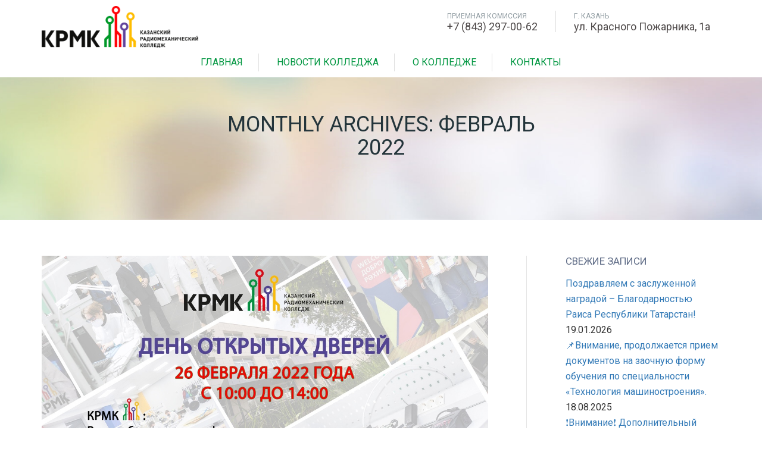

--- FILE ---
content_type: text/html; charset=UTF-8
request_url: https://krmk.org/2022/02/
body_size: 14924
content:
<!DOCTYPE html>
<html lang="ru-RU">
<head>
	<meta name="yandex-verification" content="7d2994f9b5b08f6a" />
	<meta name="google-site-verification" content="3jf-rnePRpSFKxF1cIRQpX54e_cQ3el38UBkBd6whLI" />
<meta charset="UTF-8">
<meta http-equiv="X-UA-Compatible" content="IE=edge">
<meta name="viewport" content="width=device-width, initial-scale=1.0, maximum-scale=1">

<title>Февраль 2022 &#8212; Казанский радиомеханический колледж</title>
                        <script>
                            /* You can add more configuration options to webfontloader by previously defining the WebFontConfig with your options */
                            if ( typeof WebFontConfig === "undefined" ) {
                                WebFontConfig = new Object();
                            }
                            WebFontConfig['google'] = {families: ['Roboto&amp;subset=cyrillic']};

                            (function() {
                                var wf = document.createElement( 'script' );
                                wf.src = 'https://ajax.googleapis.com/ajax/libs/webfont/1.5.3/webfont.js';
                                wf.type = 'text/javascript';
                                wf.async = 'true';
                                var s = document.getElementsByTagName( 'script' )[0];
                                s.parentNode.insertBefore( wf, s );
                            })();
                        </script>
                        <meta name='robots' content='max-image-preview:large' />
<link rel='dns-prefetch' href='//fonts.googleapis.com' />
<link rel="alternate" type="application/rss+xml" title="Казанский радиомеханический колледж &raquo; Лента" href="https://krmk.org/feed/" />
<link rel="alternate" type="application/rss+xml" title="Казанский радиомеханический колледж &raquo; Лента комментариев" href="https://krmk.org/comments/feed/" />
<style id='wp-img-auto-sizes-contain-inline-css' type='text/css'>
img:is([sizes=auto i],[sizes^="auto," i]){contain-intrinsic-size:3000px 1500px}
/*# sourceURL=wp-img-auto-sizes-contain-inline-css */
</style>
<style id='wp-emoji-styles-inline-css' type='text/css'>

	img.wp-smiley, img.emoji {
		display: inline !important;
		border: none !important;
		box-shadow: none !important;
		height: 1em !important;
		width: 1em !important;
		margin: 0 0.07em !important;
		vertical-align: -0.1em !important;
		background: none !important;
		padding: 0 !important;
	}
/*# sourceURL=wp-emoji-styles-inline-css */
</style>
<style id='wp-block-library-inline-css' type='text/css'>
:root{--wp-block-synced-color:#7a00df;--wp-block-synced-color--rgb:122,0,223;--wp-bound-block-color:var(--wp-block-synced-color);--wp-editor-canvas-background:#ddd;--wp-admin-theme-color:#007cba;--wp-admin-theme-color--rgb:0,124,186;--wp-admin-theme-color-darker-10:#006ba1;--wp-admin-theme-color-darker-10--rgb:0,107,160.5;--wp-admin-theme-color-darker-20:#005a87;--wp-admin-theme-color-darker-20--rgb:0,90,135;--wp-admin-border-width-focus:2px}@media (min-resolution:192dpi){:root{--wp-admin-border-width-focus:1.5px}}.wp-element-button{cursor:pointer}:root .has-very-light-gray-background-color{background-color:#eee}:root .has-very-dark-gray-background-color{background-color:#313131}:root .has-very-light-gray-color{color:#eee}:root .has-very-dark-gray-color{color:#313131}:root .has-vivid-green-cyan-to-vivid-cyan-blue-gradient-background{background:linear-gradient(135deg,#00d084,#0693e3)}:root .has-purple-crush-gradient-background{background:linear-gradient(135deg,#34e2e4,#4721fb 50%,#ab1dfe)}:root .has-hazy-dawn-gradient-background{background:linear-gradient(135deg,#faaca8,#dad0ec)}:root .has-subdued-olive-gradient-background{background:linear-gradient(135deg,#fafae1,#67a671)}:root .has-atomic-cream-gradient-background{background:linear-gradient(135deg,#fdd79a,#004a59)}:root .has-nightshade-gradient-background{background:linear-gradient(135deg,#330968,#31cdcf)}:root .has-midnight-gradient-background{background:linear-gradient(135deg,#020381,#2874fc)}:root{--wp--preset--font-size--normal:16px;--wp--preset--font-size--huge:42px}.has-regular-font-size{font-size:1em}.has-larger-font-size{font-size:2.625em}.has-normal-font-size{font-size:var(--wp--preset--font-size--normal)}.has-huge-font-size{font-size:var(--wp--preset--font-size--huge)}.has-text-align-center{text-align:center}.has-text-align-left{text-align:left}.has-text-align-right{text-align:right}.has-fit-text{white-space:nowrap!important}#end-resizable-editor-section{display:none}.aligncenter{clear:both}.items-justified-left{justify-content:flex-start}.items-justified-center{justify-content:center}.items-justified-right{justify-content:flex-end}.items-justified-space-between{justify-content:space-between}.screen-reader-text{border:0;clip-path:inset(50%);height:1px;margin:-1px;overflow:hidden;padding:0;position:absolute;width:1px;word-wrap:normal!important}.screen-reader-text:focus{background-color:#ddd;clip-path:none;color:#444;display:block;font-size:1em;height:auto;left:5px;line-height:normal;padding:15px 23px 14px;text-decoration:none;top:5px;width:auto;z-index:100000}html :where(.has-border-color){border-style:solid}html :where([style*=border-top-color]){border-top-style:solid}html :where([style*=border-right-color]){border-right-style:solid}html :where([style*=border-bottom-color]){border-bottom-style:solid}html :where([style*=border-left-color]){border-left-style:solid}html :where([style*=border-width]){border-style:solid}html :where([style*=border-top-width]){border-top-style:solid}html :where([style*=border-right-width]){border-right-style:solid}html :where([style*=border-bottom-width]){border-bottom-style:solid}html :where([style*=border-left-width]){border-left-style:solid}html :where(img[class*=wp-image-]){height:auto;max-width:100%}:where(figure){margin:0 0 1em}html :where(.is-position-sticky){--wp-admin--admin-bar--position-offset:var(--wp-admin--admin-bar--height,0px)}@media screen and (max-width:600px){html :where(.is-position-sticky){--wp-admin--admin-bar--position-offset:0px}}

/*# sourceURL=wp-block-library-inline-css */
</style><style id='wp-block-columns-inline-css' type='text/css'>
.wp-block-columns{box-sizing:border-box;display:flex;flex-wrap:wrap!important}@media (min-width:782px){.wp-block-columns{flex-wrap:nowrap!important}}.wp-block-columns{align-items:normal!important}.wp-block-columns.are-vertically-aligned-top{align-items:flex-start}.wp-block-columns.are-vertically-aligned-center{align-items:center}.wp-block-columns.are-vertically-aligned-bottom{align-items:flex-end}@media (max-width:781px){.wp-block-columns:not(.is-not-stacked-on-mobile)>.wp-block-column{flex-basis:100%!important}}@media (min-width:782px){.wp-block-columns:not(.is-not-stacked-on-mobile)>.wp-block-column{flex-basis:0;flex-grow:1}.wp-block-columns:not(.is-not-stacked-on-mobile)>.wp-block-column[style*=flex-basis]{flex-grow:0}}.wp-block-columns.is-not-stacked-on-mobile{flex-wrap:nowrap!important}.wp-block-columns.is-not-stacked-on-mobile>.wp-block-column{flex-basis:0;flex-grow:1}.wp-block-columns.is-not-stacked-on-mobile>.wp-block-column[style*=flex-basis]{flex-grow:0}:where(.wp-block-columns){margin-bottom:1.75em}:where(.wp-block-columns.has-background){padding:1.25em 2.375em}.wp-block-column{flex-grow:1;min-width:0;overflow-wrap:break-word;word-break:break-word}.wp-block-column.is-vertically-aligned-top{align-self:flex-start}.wp-block-column.is-vertically-aligned-center{align-self:center}.wp-block-column.is-vertically-aligned-bottom{align-self:flex-end}.wp-block-column.is-vertically-aligned-stretch{align-self:stretch}.wp-block-column.is-vertically-aligned-bottom,.wp-block-column.is-vertically-aligned-center,.wp-block-column.is-vertically-aligned-top{width:100%}
/*# sourceURL=https://krmk.org/wp-includes/blocks/columns/style.min.css */
</style>
<style id='global-styles-inline-css' type='text/css'>
:root{--wp--preset--aspect-ratio--square: 1;--wp--preset--aspect-ratio--4-3: 4/3;--wp--preset--aspect-ratio--3-4: 3/4;--wp--preset--aspect-ratio--3-2: 3/2;--wp--preset--aspect-ratio--2-3: 2/3;--wp--preset--aspect-ratio--16-9: 16/9;--wp--preset--aspect-ratio--9-16: 9/16;--wp--preset--color--black: #000000;--wp--preset--color--cyan-bluish-gray: #abb8c3;--wp--preset--color--white: #ffffff;--wp--preset--color--pale-pink: #f78da7;--wp--preset--color--vivid-red: #cf2e2e;--wp--preset--color--luminous-vivid-orange: #ff6900;--wp--preset--color--luminous-vivid-amber: #fcb900;--wp--preset--color--light-green-cyan: #7bdcb5;--wp--preset--color--vivid-green-cyan: #00d084;--wp--preset--color--pale-cyan-blue: #8ed1fc;--wp--preset--color--vivid-cyan-blue: #0693e3;--wp--preset--color--vivid-purple: #9b51e0;--wp--preset--gradient--vivid-cyan-blue-to-vivid-purple: linear-gradient(135deg,rgb(6,147,227) 0%,rgb(155,81,224) 100%);--wp--preset--gradient--light-green-cyan-to-vivid-green-cyan: linear-gradient(135deg,rgb(122,220,180) 0%,rgb(0,208,130) 100%);--wp--preset--gradient--luminous-vivid-amber-to-luminous-vivid-orange: linear-gradient(135deg,rgb(252,185,0) 0%,rgb(255,105,0) 100%);--wp--preset--gradient--luminous-vivid-orange-to-vivid-red: linear-gradient(135deg,rgb(255,105,0) 0%,rgb(207,46,46) 100%);--wp--preset--gradient--very-light-gray-to-cyan-bluish-gray: linear-gradient(135deg,rgb(238,238,238) 0%,rgb(169,184,195) 100%);--wp--preset--gradient--cool-to-warm-spectrum: linear-gradient(135deg,rgb(74,234,220) 0%,rgb(151,120,209) 20%,rgb(207,42,186) 40%,rgb(238,44,130) 60%,rgb(251,105,98) 80%,rgb(254,248,76) 100%);--wp--preset--gradient--blush-light-purple: linear-gradient(135deg,rgb(255,206,236) 0%,rgb(152,150,240) 100%);--wp--preset--gradient--blush-bordeaux: linear-gradient(135deg,rgb(254,205,165) 0%,rgb(254,45,45) 50%,rgb(107,0,62) 100%);--wp--preset--gradient--luminous-dusk: linear-gradient(135deg,rgb(255,203,112) 0%,rgb(199,81,192) 50%,rgb(65,88,208) 100%);--wp--preset--gradient--pale-ocean: linear-gradient(135deg,rgb(255,245,203) 0%,rgb(182,227,212) 50%,rgb(51,167,181) 100%);--wp--preset--gradient--electric-grass: linear-gradient(135deg,rgb(202,248,128) 0%,rgb(113,206,126) 100%);--wp--preset--gradient--midnight: linear-gradient(135deg,rgb(2,3,129) 0%,rgb(40,116,252) 100%);--wp--preset--font-size--small: 13px;--wp--preset--font-size--medium: 20px;--wp--preset--font-size--large: 36px;--wp--preset--font-size--x-large: 42px;--wp--preset--spacing--20: 0.44rem;--wp--preset--spacing--30: 0.67rem;--wp--preset--spacing--40: 1rem;--wp--preset--spacing--50: 1.5rem;--wp--preset--spacing--60: 2.25rem;--wp--preset--spacing--70: 3.38rem;--wp--preset--spacing--80: 5.06rem;--wp--preset--shadow--natural: 6px 6px 9px rgba(0, 0, 0, 0.2);--wp--preset--shadow--deep: 12px 12px 50px rgba(0, 0, 0, 0.4);--wp--preset--shadow--sharp: 6px 6px 0px rgba(0, 0, 0, 0.2);--wp--preset--shadow--outlined: 6px 6px 0px -3px rgb(255, 255, 255), 6px 6px rgb(0, 0, 0);--wp--preset--shadow--crisp: 6px 6px 0px rgb(0, 0, 0);}:where(.is-layout-flex){gap: 0.5em;}:where(.is-layout-grid){gap: 0.5em;}body .is-layout-flex{display: flex;}.is-layout-flex{flex-wrap: wrap;align-items: center;}.is-layout-flex > :is(*, div){margin: 0;}body .is-layout-grid{display: grid;}.is-layout-grid > :is(*, div){margin: 0;}:where(.wp-block-columns.is-layout-flex){gap: 2em;}:where(.wp-block-columns.is-layout-grid){gap: 2em;}:where(.wp-block-post-template.is-layout-flex){gap: 1.25em;}:where(.wp-block-post-template.is-layout-grid){gap: 1.25em;}.has-black-color{color: var(--wp--preset--color--black) !important;}.has-cyan-bluish-gray-color{color: var(--wp--preset--color--cyan-bluish-gray) !important;}.has-white-color{color: var(--wp--preset--color--white) !important;}.has-pale-pink-color{color: var(--wp--preset--color--pale-pink) !important;}.has-vivid-red-color{color: var(--wp--preset--color--vivid-red) !important;}.has-luminous-vivid-orange-color{color: var(--wp--preset--color--luminous-vivid-orange) !important;}.has-luminous-vivid-amber-color{color: var(--wp--preset--color--luminous-vivid-amber) !important;}.has-light-green-cyan-color{color: var(--wp--preset--color--light-green-cyan) !important;}.has-vivid-green-cyan-color{color: var(--wp--preset--color--vivid-green-cyan) !important;}.has-pale-cyan-blue-color{color: var(--wp--preset--color--pale-cyan-blue) !important;}.has-vivid-cyan-blue-color{color: var(--wp--preset--color--vivid-cyan-blue) !important;}.has-vivid-purple-color{color: var(--wp--preset--color--vivid-purple) !important;}.has-black-background-color{background-color: var(--wp--preset--color--black) !important;}.has-cyan-bluish-gray-background-color{background-color: var(--wp--preset--color--cyan-bluish-gray) !important;}.has-white-background-color{background-color: var(--wp--preset--color--white) !important;}.has-pale-pink-background-color{background-color: var(--wp--preset--color--pale-pink) !important;}.has-vivid-red-background-color{background-color: var(--wp--preset--color--vivid-red) !important;}.has-luminous-vivid-orange-background-color{background-color: var(--wp--preset--color--luminous-vivid-orange) !important;}.has-luminous-vivid-amber-background-color{background-color: var(--wp--preset--color--luminous-vivid-amber) !important;}.has-light-green-cyan-background-color{background-color: var(--wp--preset--color--light-green-cyan) !important;}.has-vivid-green-cyan-background-color{background-color: var(--wp--preset--color--vivid-green-cyan) !important;}.has-pale-cyan-blue-background-color{background-color: var(--wp--preset--color--pale-cyan-blue) !important;}.has-vivid-cyan-blue-background-color{background-color: var(--wp--preset--color--vivid-cyan-blue) !important;}.has-vivid-purple-background-color{background-color: var(--wp--preset--color--vivid-purple) !important;}.has-black-border-color{border-color: var(--wp--preset--color--black) !important;}.has-cyan-bluish-gray-border-color{border-color: var(--wp--preset--color--cyan-bluish-gray) !important;}.has-white-border-color{border-color: var(--wp--preset--color--white) !important;}.has-pale-pink-border-color{border-color: var(--wp--preset--color--pale-pink) !important;}.has-vivid-red-border-color{border-color: var(--wp--preset--color--vivid-red) !important;}.has-luminous-vivid-orange-border-color{border-color: var(--wp--preset--color--luminous-vivid-orange) !important;}.has-luminous-vivid-amber-border-color{border-color: var(--wp--preset--color--luminous-vivid-amber) !important;}.has-light-green-cyan-border-color{border-color: var(--wp--preset--color--light-green-cyan) !important;}.has-vivid-green-cyan-border-color{border-color: var(--wp--preset--color--vivid-green-cyan) !important;}.has-pale-cyan-blue-border-color{border-color: var(--wp--preset--color--pale-cyan-blue) !important;}.has-vivid-cyan-blue-border-color{border-color: var(--wp--preset--color--vivid-cyan-blue) !important;}.has-vivid-purple-border-color{border-color: var(--wp--preset--color--vivid-purple) !important;}.has-vivid-cyan-blue-to-vivid-purple-gradient-background{background: var(--wp--preset--gradient--vivid-cyan-blue-to-vivid-purple) !important;}.has-light-green-cyan-to-vivid-green-cyan-gradient-background{background: var(--wp--preset--gradient--light-green-cyan-to-vivid-green-cyan) !important;}.has-luminous-vivid-amber-to-luminous-vivid-orange-gradient-background{background: var(--wp--preset--gradient--luminous-vivid-amber-to-luminous-vivid-orange) !important;}.has-luminous-vivid-orange-to-vivid-red-gradient-background{background: var(--wp--preset--gradient--luminous-vivid-orange-to-vivid-red) !important;}.has-very-light-gray-to-cyan-bluish-gray-gradient-background{background: var(--wp--preset--gradient--very-light-gray-to-cyan-bluish-gray) !important;}.has-cool-to-warm-spectrum-gradient-background{background: var(--wp--preset--gradient--cool-to-warm-spectrum) !important;}.has-blush-light-purple-gradient-background{background: var(--wp--preset--gradient--blush-light-purple) !important;}.has-blush-bordeaux-gradient-background{background: var(--wp--preset--gradient--blush-bordeaux) !important;}.has-luminous-dusk-gradient-background{background: var(--wp--preset--gradient--luminous-dusk) !important;}.has-pale-ocean-gradient-background{background: var(--wp--preset--gradient--pale-ocean) !important;}.has-electric-grass-gradient-background{background: var(--wp--preset--gradient--electric-grass) !important;}.has-midnight-gradient-background{background: var(--wp--preset--gradient--midnight) !important;}.has-small-font-size{font-size: var(--wp--preset--font-size--small) !important;}.has-medium-font-size{font-size: var(--wp--preset--font-size--medium) !important;}.has-large-font-size{font-size: var(--wp--preset--font-size--large) !important;}.has-x-large-font-size{font-size: var(--wp--preset--font-size--x-large) !important;}
:where(.wp-block-columns.is-layout-flex){gap: 2em;}:where(.wp-block-columns.is-layout-grid){gap: 2em;}
/*# sourceURL=global-styles-inline-css */
</style>
<style id='core-block-supports-inline-css' type='text/css'>
.wp-container-core-columns-is-layout-9d6595d7{flex-wrap:nowrap;}
/*# sourceURL=core-block-supports-inline-css */
</style>

<style id='classic-theme-styles-inline-css' type='text/css'>
/*! This file is auto-generated */
.wp-block-button__link{color:#fff;background-color:#32373c;border-radius:9999px;box-shadow:none;text-decoration:none;padding:calc(.667em + 2px) calc(1.333em + 2px);font-size:1.125em}.wp-block-file__button{background:#32373c;color:#fff;text-decoration:none}
/*# sourceURL=/wp-includes/css/classic-themes.min.css */
</style>
<link rel='stylesheet' id='contact-form-7-css' href='https://krmk.org/wp-content/plugins/contact-form-7/includes/css/styles.css?ver=5.9' type='text/css' media='all' />
<link rel='stylesheet' id='customs-style-css' href='https://krmk.org/wp-content/themes/edumart/css/customs-style.css?ver=6.9' type='text/css' media='all' />
<style id='customs-style-inline-css' type='text/css'>

            .why-choose.grey-bg {
                background: #f3f6f8 !important;
            }
            .why-choose{
                background: #17a43b !important;
            }
            .navbar-inverse{
                background: #17a43b !important;
            }
            a.scroll-top{
                background-color: #17a43b !important;
            }
            .our-cources ul.course-list li .fess-box {
                background: #17a43b !important;
            }
            .how-study ul li:nth-child(2) .cnt-block h3:before, .how-study ul li:nth-child(2) a.more:hover {
                background: #17a43b !important;
            }
            .about a.know-more:hover span {
                color: #17a43b !important;
            }
            .btn.blue:hover {
                background: #17a43b !important;
            }
            a.btn-circle.more {
                background: #17a43b !important;
            }
            ol.ord-listing li:before {
                background: #17a43b !important;
            }
            ul.news-listing > li .read-more:hover span {
                color: #17a43b !important;
            }
            ul.gallery-filter li:after {
                background: #17a43b !important;
            }
            [type="checkbox"]:not(:checked) + label:after, [type="checkbox"]:checked + label:after {
                color: #17a43b !important;
            }
            .login-wrapper a.forgot:hover span {
                background: #17a43b !important;
            }
            .login-wrapper .btn:hover {
                background: #17a43b !important;
            }
            .blog-left ul.follow-us li a:hover {
                background: #17a43b !important;
                border-color: #1c7bc3;
            }
            ul.tags-list li a:hover {
                background: #17a43b !important;
            }
            .search-block .search:hover {
                background: #17a43b !important;
            }
            ul.blog-listing > li .read-more:hover span {
                color: #ff9600 !important;
            }
            .msg-success {
                background: #17a43b !important;
            }
            .contact-detail {
                background: #17a43b !important;
            }
            .course-tab > li.active > a span, .course-tab > li.active > a:focus span, .course-tab > li.active > a:hover span, .course-tab > li > a:hover span {
                color: #17a43b !important;
            }
            .course-tab > li.active > a, .course-tab > li.active > a:focus, .course-tab > li.active > a:hover, .course-tab > li > a:hover {
                background: none;
                border-bottom: 2px #17a43b solid !important;
                color: #17a43b !important;
            }
            .course-detail .duration.fee .detail {
                font-size: 36px;
                color: #ff9600 !important;
            }
            .enquire-now .enquire-btn:hover {
                background: #17a43b !important;
            }
            a.download-pros:hover, a.download-cert:hover {
                background-color: #17a43b !important;
            }
            .about-video p a:hover {
                color: #17a43b !important;
            }
            ul.our-strength.opt2 li .icon span {
                color: #17a43b !important;
            }
            .sk-folding-cube .sk-cube:before {
                background-color: #ff9600 !important;
            }
            a.btn-circle.plus:hover {
                background: #ff9600 !important;
            }
            a.btn-circle {
                background: #ff9600 !important;
            }
            ul.news-listing > li .read-more span {
                color: #ff9600 !important;
            }
            .pagination.blue > li > a:focus, .pagination.blue > li > a:hover, .pagination.blue > li > span:focus, .pagination.blue > li > span:hover {
                background: #ff9600 !important;
            }
            .archives ul li a:hover, .archives ul li:hover span {
                color: #ff9600 !important;
            }
            .search-block .search {
                background: #ff9600 !important;
            }
            .blog-wrapper .pagination > li > a:focus, .blog-wrapper .pagination > li > a:hover, .blog-wrapper .pagination > li > span:focus, .blog-wrapper .pagination > li > span:hover {
                background: #ff9600 !important;
            }
            ul.blog-listing > li .read-more span {
                color: #ff9600 !important;
            }
            .contact-bottom {
                background: #ff9600 !important;
            }
            .comments-wrapper ul.comments li .com-txt a:hover {
                color: #ff9600 !important;
            }
            .how-apply ul li:hover .num, .how-apply ul li.active .num {
                background: #ff9600 !important;
            }
            .how-apply ul li .icon-block {
                background: #ff9600 !important;
            }
            .table-col1:before {
                color: #ff9600 !important;
            }
            #curriculam .lecture-txt a.preview:hover {
                background: #ff9600 !important;
            }
            .enquire-now .enquire-btn {
                background: #ff9600 !important;
            }
            .pagination > li > a:focus, .pagination > li > a:hover, .pagination > li > span:focus, .pagination > li > span:hover {
                background: #ff9600 !important;
                color: #fff;
            }
            .inner-banner a.apply-online {
                background: #ff9600 !important;
            }
            a.scroll-top:hover {
                background: #ff9600 !important;
            }
            .campus-tour ul.gallery li a {
                background: #ff9600 !important;
            }
            .news-events a.know-more span {
                color: #ff9600 !important;
            }
            .news-events ul li .cnt-block .plus-icon:hover {
                background: #ff9600 !important;
            }
            .how-study ul li a.more:hover {
                background: #ff9600 !important;
                color: #fff;
            }
            .how-study ul li .cnt-block h3:before {
                background: #ff9600 !important;
            }
            .our-cources ul.course-list li .fess-box {
                background: #ff9600 !important;
            }
            .about a.know-more span {
                color: #ff9600 !important;
            }
            .about ul.our-links li .detail a.more {
                color: #ff9600 !important;
                border: 2px #ff9600 solid !important;
            }
            .about ul.our-links li.prospects .detail a.more {
                border: 2px #ff9600 solid !important;
                color: #ff9600 !important;
            }
            .about ul.our-links li.apply-online {
                background: #ff9600 !important;
            }
            .btn {
                background: #ff9600 !important;
            }
            .navbar .dropdown-menu > li > a:focus, .navbar .dropdown-menu > li > a:hover {
                background: #ff9600 !important;
                color: #fff;
            }
            .navbar .dropdown-menu:after {
                border-bottom-color: #ff9600 !important;
            }
            .navbar .dropdown-menu {
                border-top: 4px #ff9600 solid !important;
            }
            .header-middle .contact ul li a:hover {
                color: #ff9600 !important;
            }
            .select2-container--default .select2-results__option--highlighted[aria-selected] {
                background: #ff9600 !important;
            }
            .sk-folding-cube .sk-cube:before {
                background-color: #ff9600 !important;
            }
            .subscribe .tnp-widget-minimal form .tnp-submit:hover{
                background: #ff9600 !important;
            }
    .blog-left h2, ul.blog-listing > li h2 {font-family: Roboto!important; border-bottom: 0px!important;}
.sticky .featured-post {display: none!important;}
        
/*# sourceURL=customs-style-inline-css */
</style>
<link rel='stylesheet' id='edumart-style-css' href='https://krmk.org/wp-content/themes/edumart/style.css?ver=2017-10-06' type='text/css' media='all' />
<link rel='stylesheet' id='edumart-reset-css' href='https://krmk.org/wp-content/themes/edumart/css/reset.css?ver=6.9' type='text/css' media='all' />
<link rel='stylesheet' id='edumart-fonts-css' href='https://krmk.org/wp-content/themes/edumart/css/fonts.css?ver=6.9' type='text/css' media='all' />
<link rel='stylesheet' id='bootstrap-min-css' href='https://krmk.org/wp-content/themes/edumart/assets/bootstrap/css/bootstrap.min.css?ver=6.9' type='text/css' media='all' />
<link rel='stylesheet' id='select2-min-css' href='https://krmk.org/wp-content/themes/edumart/assets/select2/css/select2.min.css?ver=6.9' type='text/css' media='all' />
<link rel='stylesheet' id='font-awesome-min-css' href='https://krmk.org/wp-content/themes/edumart/assets/font-awesome/css/font-awesome.min.css?ver=6.9' type='text/css' media='all' />
<link rel='stylesheet' id='magnific-popup-css' href='https://krmk.org/wp-content/themes/edumart/assets/magnific-popup/css/magnific-popup.css?ver=6.9' type='text/css' media='all' />
<link rel='stylesheet' id='edumart-iconmoon-css' href='https://krmk.org/wp-content/themes/edumart/assets/iconmoon/css/iconmoon.css?ver=6.9' type='text/css' media='all' />
<link rel='stylesheet' id='edumart-datepicker-css' href='https://krmk.org/wp-content/themes/edumart/assets/datepicker/css/datepicker.css?ver=6.9' type='text/css' media='all' />
<link rel='stylesheet' id='owl-carousel-min-css' href='https://krmk.org/wp-content/themes/edumart/assets/owl-carousel/css/owl.carousel.min.css?ver=6.9' type='text/css' media='all' />
<link rel='stylesheet' id='edumart-roboto-fonts-css' href='https://fonts.googleapis.com/css?family=Roboto%3A400%2C100%2C300%2C400italic%2C500%2C700&#038;ver=1.0.0' type='text/css' media='all' />
<link rel='stylesheet' id='edumart-custom-css' href='https://krmk.org/wp-content/themes/edumart/css/custom.css?ver=1.0' type='text/css' media='all' />
<link rel='stylesheet' id='newsletter-css' href='https://krmk.org/wp-content/plugins/newsletter/style.css?ver=8.2.0' type='text/css' media='all' />
<link rel='stylesheet' id='js_composer_custom_css-css' href='//krmk.org/wp-content/uploads/js_composer/custom.css?ver=5.4.2' type='text/css' media='all' />
<script type="text/javascript" src="https://krmk.org/wp-includes/js/jquery/jquery.min.js?ver=3.7.1" id="jquery-core-js"></script>
<script type="text/javascript" src="https://krmk.org/wp-includes/js/jquery/jquery-migrate.min.js?ver=3.4.1" id="jquery-migrate-js"></script>
<link rel="https://api.w.org/" href="https://krmk.org/wp-json/" /><link rel="EditURI" type="application/rsd+xml" title="RSD" href="https://krmk.org/xmlrpc.php?rsd" />
<meta name="generator" content="WordPress 6.9" />
<script type="text/javascript">var ajaxurl = 'https://krmk.org/wp-admin/admin-ajax.php';</script><meta name="generator" content="Powered by WPBakery Page Builder - drag and drop page builder for WordPress."/>
<!--[if lte IE 9]><link rel="stylesheet" type="text/css" href="https://krmk.org/wp-content/plugins/js_composer/assets/css/vc_lte_ie9.min.css" media="screen"><![endif]--><style type="text/css" title="dynamic-css" class="options-output">body{font-family:Roboto;font-weight:normal;font-style:normal;color:#333333;font-size:16px;opacity: 1;visibility: visible;-webkit-transition: opacity 0.24s ease-in-out;-moz-transition: opacity 0.24s ease-in-out;transition: opacity 0.24s ease-in-out;}.wf-loading body,{opacity: 0;}.ie.wf-loading body,{visibility: hidden;}</style><noscript><style type="text/css"> .wpb_animate_when_almost_visible { opacity: 1; }</style></noscript></head>
<body data-rsssl=1 class="archive date wp-theme-edumart wpb-js-composer js-comp-ver-5.4.2 vc_responsive">
<!-- Start Preloader 
<div id="loading">
  <div class="element">
    <div class="sk-folding-cube">
      <div class="sk-cube1 sk-cube"></div>
      <div class="sk-cube2 sk-cube"></div>
      <div class="sk-cube4 sk-cube"></div>
      <div class="sk-cube3 sk-cube"></div>
    </div>
  </div>
</div>
 End Preloader --> 
<!-- Start Header -->
<header> 
  <!-- Start Header top Bar 
  <div class="header-top">
    <div class="container clearfix">
      <ul class="follow-us hidden-xs">
              </ul>
      <div class="right-block clearfix">
        <ul class="top-nav hidden-xs">
                  <li><a href="https://krmk.org/register">Register</a></li>
        <div class="menu-header-menu-1-container"><ul id="menu-header-menu-1" class="menu"><li id="menu-item-450" class="menu-item menu-item-type-post_type menu-item-object-page menu-item-450"><a href="https://krmk.org/apply-online/">Apply Online</a></li>
<li id="menu-item-451" class="menu-item menu-item-type-post_type menu-item-object-page current_page_parent menu-item-451"><a href="https://krmk.org/blog/">Новости и события</a></li>
<li id="menu-item-495" class="menu-item menu-item-type-post_type menu-item-object-page menu-item-495"><a href="https://krmk.org/faq/">FAQ</a></li>
<li id="menu-item-1985" class="menu-item menu-item-type-post_type menu-item-object-page menu-item-1985"><a href="https://krmk.org/%d0%bd%d0%be%d0%b2%d0%be%d1%81%d1%82%d0%b8-%d0%b8-%d1%81%d0%be%d0%b1%d1%8b%d1%82%d0%b8%d1%8f/">Новости и события</a></li>
</ul></div>        </ul>
        <div class="lang-wrapper">
                  <div class="select-lang">
            <select id="currency_select">
                        </select>
          </div>
                  <div class="select-lang2">
            <div class="gtranslate_wrapper" id="gt-wrapper-51227114"></div>          </div>
                </div>
      </div>
    </div>
  </div>
   End Header top Bar --> 
  <!-- Start Header Middle -->
  <div class="container header-middle">
    <div class="row"> 
      <span class="col-xs-6 col-sm-4 col-md-3 col-lg-3">
        
                      <a href="https://krmk.org/">
                <img src="https://krmk.org/wp-content/uploads/2020/06/112.png" class="img-responsive" alt="">
            </a>
                    </span>
	
      <!--<div class="col-xs-6 col-sm-3"></div>-->
      <div class="col-xs-6 col-sm-9 col-md-9 col-lg-9">
        <div class="contact clearfix">
         
			 <ul class="hidden-xs">
                       <li> <span>ПРИЕМНАЯ КОМИССИЯ</span>  +7 (843) 297-00-62</a> </li>
                        <li> <span>г. КАЗАНЬ</span>  ул. Красного Пожарника, 1а</a> </li>
                      </ul>
			
          <!--             <a href="https://krmk.org/login" class="login">Student Login<span class="icon-more-icon"></span></a>
           -->
        </div>
      </div>
    </div>
  </div>
  <!-- End Header Middle --> 
  <!-- Start Navigation -->
  <nav class="navbar">
    <div class="container">
      <div class="navbar-header">
        <button aria-controls="navbar" aria-expanded="false" data-target="#navbar" data-toggle="collapse" class="navbar-toggle collapsed" type="button"> <span class="sr-only">Toggle navigation</span> <span class="icon-bar"></span> <span class="icon-bar"></span> <span class="icon-bar"></span> </button>
      </div>
      <div class="navbar-collapse collapse" id="navbar">
      <!--<div class="col-lg-1">
        <ul class="nav navbar-nav pull-right">
          <li class="dropdown">
            <form role="search" class="dropdown-menu" method="get" action = "https://krmk.org/">
              <input class="form-control" name="s" placeholder="Search..." value= "" type="text" />
            </form>
            <button id="searchDropdown" class="search-btn" data-toggle="dropdown" aria-haspopup="true" aria-expanded="true">
              <span class="icon-search-icon"></span>
            </button>
        </li>
        </ul>
      </div> -->
      <div class="col-lg-12"> 
         <ul class="nav navbar-nav"><li><a  href="https://krmk.org/">Главная</a></li>
<li><a  href="https://krmk.org/blog/">Новости Колледжа</a></li>
<li><a  href="https://krmk.org/about/">О колледже</a></li>
<li><a  href="https://krmk.org/contact/">Контакты</a></li>
</ul>        </div>
      </div>
    </div>
  </nav>
  <!-- End Navigation --> 
</header>
<!-- end Header --> <!-- Start Banner -->

<div class="inner-banner blog" style="background-image: url(https://krmk.org/wp-content/uploads/2017/08/inner-banner-bg-1.jpg)" >
  <div class="container">
    <div class="row">
      <div class="col-sm-12">
        <div class="content">
          <h2>
            Monthly Archives: Февраль 2022          </h2>
        </div>
      </div>
    </div>
  </div>
</div>

<!-- End Banner --> 
 <!-- Start Blog -->

<div class="container blog-wrapper padding-lg">
  <div class="row"> 
    <!-- Start Left Column -->
    <div class="col-sm-8 blog-left">
      <ul class="blog-listing">
       
        <li> 
                <img src="https://krmk.org/wp-content/uploads/2022/02/9nTyE4A55R0.jpg" class="img-responsive" alt="">
                  <h2>Профориентационные мероприятия для обучающихся 9, 10 и 11-х классов</h2>
          <ul class="post-detail">
            <li><span class="icon-date-icon ico"></span><span class="bold">24.02.2022</span></li>
            <li>Posted By : <span class="bold">admin</span></li>
            <li><span class="icon-chat-icon ico"></span><span class="bold"><span>Комментарии<span class="screen-reader-text"> к записи Профориентационные мероприятия для обучающихся 9, 10 и 11-х классов</span> отключены</span></li>
                <li>
            <li>            </li>
          </ul>
          <p>В Казанском радиомеханическом колледже 26 февраля 2022 г. продолжают профориентационные мероприятия для обучающихся 9, 10 и 11-х классов общеобразовательных школ Республики Татарстан. Казанский радиомеханический колледж – колледж нового поколения,.</p>
          <a href="https://krmk.org/2022/02/24/%d0%bf%d1%80%d0%be%d1%84%d0%be%d1%80%d0%b8%d0%b5%d0%bd%d1%82%d0%b0%d1%86%d0%b8%d0%be%d0%bd%d0%bd%d1%8b%d0%b5-%d0%bc%d0%b5%d1%80%d0%be%d0%bf%d1%80%d0%b8%d1%8f%d1%82%d0%b8%d1%8f-%d0%b4%d0%bb%d1%8f/" class="read-more"><span class="icon-play-icon"></span>Read More</a> </li>
           
        <li> 
                  <h2>«Лучший по профессии Станочник»</h2>
          <ul class="post-detail">
            <li><span class="icon-date-icon ico"></span><span class="bold">22.02.2022</span></li>
            <li>Posted By : <span class="bold">admin</span></li>
            <li><span class="icon-chat-icon ico"></span><span class="bold"><span>Комментарии<span class="screen-reader-text"> к записи «Лучший по профессии Станочник»</span> отключены</span></li>
                <li>
            <li>            </li>
          </ul>
          <p>?Вчера в Казанском политехническом колледже прошел ежегодный Республиканский конкурс профессионального мастерства «Лучший по профессии» по профессии «Станочник». ▪Наши студенты из года в год добиваются значимых результатов в этих соревнованиях.</p>
          <a href="https://krmk.org/2022/02/22/%d0%bb%d1%83%d1%87%d1%88%d0%b8%d0%b9-%d0%bf%d0%be-%d0%bf%d1%80%d0%be%d1%84%d0%b5%d1%81%d1%81%d0%b8%d0%b8-%d0%bf%d0%be-%d0%bf%d1%80%d0%be%d1%84%d0%b5%d1%81%d1%81%d0%b8%d0%b8-%d1%81/" class="read-more"><span class="icon-play-icon"></span>Read More</a> </li>
                </ul>
      <ul class="pagination">
            </ul>
    </div>
    <!-- End Left Column --> 
    
    <!-- Start Right Column -->
    <div class="col-sm-4">
      <div class="blog-right">
        
		<div class="widget-wrapper widget_recent_entries">
		<h4>Свежие записи</h4>
		<ul>
											<li>
					<a href="https://krmk.org/2026/01/19/%d0%bf%d0%be%d0%b7%d0%b4%d1%80%d0%b0%d0%b2%d0%bb%d1%8f%d0%b5%d0%bc-%d1%81-%d0%b7%d0%b0%d1%81%d0%bb%d1%83%d0%b6%d0%b5%d0%bd%d0%bd%d0%be%d0%b9-%d0%bd%d0%b0%d0%b3%d1%80%d0%b0%d0%b4%d0%be%d0%b9/">Поздравляем с заслуженной наградой – Благодарностью Раиса Республики Татарстан!</a>
											<span class="post-date">19.01.2026</span>
									</li>
											<li>
					<a href="https://krmk.org/2025/08/18/%f0%9f%93%8c%d0%b2%d0%bd%d0%b8%d0%bc%d0%b0%d0%bd%d0%b8%d0%b5-%d0%bf%d1%80%d0%be%d0%b4%d0%be%d0%bb%d0%b6%d0%b0%d0%b5%d1%82%d1%81%d1%8f-%d0%bf%d1%80%d0%b8%d0%b5%d0%bc-%d0%b4%d0%be%d0%ba%d1%83%d0%bc/">📌Внимание, продолжается прием документов на заочную форму обучения по специальности «Технология машиностроения».</a>
											<span class="post-date">18.08.2025</span>
									</li>
											<li>
					<a href="https://krmk.org/2025/08/18/%e2%9d%97%d0%b2%d0%bd%d0%b8%d0%bc%d0%b0%d0%bd%d0%b8%d0%b5%e2%9d%97-%d0%b4%d0%be%d0%bf%d0%be%d0%bb%d0%bd%d0%b8%d1%82%d0%b5%d0%bb%d1%8c%d0%bd%d1%8b%d0%b9-%d0%bd%d0%b0%d0%b1%d0%be%d1%80-%d0%bd%d0%b0/">❗Внимание❗ Дополнительный набор на платные места:</a>
											<span class="post-date">18.08.2025</span>
									</li>
											<li>
					<a href="https://krmk.org/2025/08/18/%d1%81%d0%bf%d0%b8%d1%81%d0%be%d0%ba-%d1%80%d0%b5%d0%ba%d0%be%d0%bc%d0%b5%d0%bd%d0%b4%d0%be%d0%b2%d0%b0%d0%bd%d0%bd%d1%8b%d1%85-%d0%b0%d0%b1%d0%b8%d1%82%d1%83%d1%80%d0%b8%d0%b5%d0%bd%d1%82%d0%be%d0%b2/">Список рекомендованных абитуриентов к зачислению.</a>
											<span class="post-date">18.08.2025</span>
									</li>
											<li>
					<a href="https://krmk.org/2025/08/12/%d1%83%d0%b2%d0%b0%d0%b6%d0%b0%d0%b5%d0%bc%d1%8b%d0%b5-%d0%b0%d0%b1%d0%b8%d1%82%d1%83%d1%80%d0%b8%d0%b5%d0%bd%d1%82%d1%8b-%d0%b2%d1%8b%d0%ba%d0%bb%d0%b0%d0%b4%d1%8b%d0%b2%d0%b0%d0%b5%d0%bc-%d0%bf-12/">Уважаемые абитуриенты! Выкладываем предварительный рейтинг (11 класс) на 12 августа!</a>
											<span class="post-date">12.08.2025</span>
									</li>
					</ul>

		</div><div class="widget-wrapper widget_archive"><h4>Архивы</h4>
			<ul>
					<li><a href='https://krmk.org/2026/01/'>Январь 2026</a>&nbsp;(1)</li>
	<li><a href='https://krmk.org/2025/08/'>Август 2025</a>&nbsp;(9)</li>
	<li><a href='https://krmk.org/2025/07/'>Июль 2025</a>&nbsp;(7)</li>
	<li><a href='https://krmk.org/2025/04/'>Апрель 2025</a>&nbsp;(1)</li>
	<li><a href='https://krmk.org/2025/03/'>Март 2025</a>&nbsp;(42)</li>
	<li><a href='https://krmk.org/2025/02/'>Февраль 2025</a>&nbsp;(16)</li>
	<li><a href='https://krmk.org/2024/12/'>Декабрь 2024</a>&nbsp;(26)</li>
	<li><a href='https://krmk.org/2024/11/'>Ноябрь 2024</a>&nbsp;(21)</li>
	<li><a href='https://krmk.org/2024/10/'>Октябрь 2024</a>&nbsp;(15)</li>
	<li><a href='https://krmk.org/2024/09/'>Сентябрь 2024</a>&nbsp;(12)</li>
	<li><a href='https://krmk.org/2024/08/'>Август 2024</a>&nbsp;(16)</li>
	<li><a href='https://krmk.org/2024/07/'>Июль 2024</a>&nbsp;(2)</li>
	<li><a href='https://krmk.org/2024/06/'>Июнь 2024</a>&nbsp;(16)</li>
	<li><a href='https://krmk.org/2024/05/'>Май 2024</a>&nbsp;(11)</li>
	<li><a href='https://krmk.org/2024/04/'>Апрель 2024</a>&nbsp;(24)</li>
	<li><a href='https://krmk.org/2024/03/'>Март 2024</a>&nbsp;(34)</li>
	<li><a href='https://krmk.org/2024/02/'>Февраль 2024</a>&nbsp;(36)</li>
	<li><a href='https://krmk.org/2024/01/'>Январь 2024</a>&nbsp;(5)</li>
	<li><a href='https://krmk.org/2023/12/'>Декабрь 2023</a>&nbsp;(16)</li>
	<li><a href='https://krmk.org/2023/11/'>Ноябрь 2023</a>&nbsp;(23)</li>
	<li><a href='https://krmk.org/2023/10/'>Октябрь 2023</a>&nbsp;(12)</li>
	<li><a href='https://krmk.org/2023/09/'>Сентябрь 2023</a>&nbsp;(8)</li>
	<li><a href='https://krmk.org/2023/08/'>Август 2023</a>&nbsp;(12)</li>
	<li><a href='https://krmk.org/2023/07/'>Июль 2023</a>&nbsp;(12)</li>
	<li><a href='https://krmk.org/2023/06/'>Июнь 2023</a>&nbsp;(1)</li>
	<li><a href='https://krmk.org/2023/03/'>Март 2023</a>&nbsp;(1)</li>
	<li><a href='https://krmk.org/2023/02/'>Февраль 2023</a>&nbsp;(3)</li>
	<li><a href='https://krmk.org/2023/01/'>Январь 2023</a>&nbsp;(13)</li>
	<li><a href='https://krmk.org/2022/12/'>Декабрь 2022</a>&nbsp;(6)</li>
	<li><a href='https://krmk.org/2022/08/'>Август 2022</a>&nbsp;(3)</li>
	<li><a href='https://krmk.org/2022/06/'>Июнь 2022</a>&nbsp;(3)</li>
	<li><a href='https://krmk.org/2022/05/'>Май 2022</a>&nbsp;(3)</li>
	<li><a href='https://krmk.org/2022/04/'>Апрель 2022</a>&nbsp;(1)</li>
	<li><a href='https://krmk.org/2022/03/'>Март 2022</a>&nbsp;(1)</li>
	<li><a href='https://krmk.org/2022/02/' aria-current="page">Февраль 2022</a>&nbsp;(2)</li>
	<li><a href='https://krmk.org/2022/01/'>Январь 2022</a>&nbsp;(1)</li>
	<li><a href='https://krmk.org/2021/12/'>Декабрь 2021</a>&nbsp;(2)</li>
	<li><a href='https://krmk.org/2021/08/'>Август 2021</a>&nbsp;(4)</li>
	<li><a href='https://krmk.org/2021/07/'>Июль 2021</a>&nbsp;(1)</li>
	<li><a href='https://krmk.org/2021/06/'>Июнь 2021</a>&nbsp;(1)</li>
	<li><a href='https://krmk.org/2021/05/'>Май 2021</a>&nbsp;(1)</li>
	<li><a href='https://krmk.org/2021/04/'>Апрель 2021</a>&nbsp;(1)</li>
	<li><a href='https://krmk.org/2021/03/'>Март 2021</a>&nbsp;(4)</li>
	<li><a href='https://krmk.org/2021/02/'>Февраль 2021</a>&nbsp;(2)</li>
	<li><a href='https://krmk.org/2021/01/'>Январь 2021</a>&nbsp;(2)</li>
	<li><a href='https://krmk.org/2020/06/'>Июнь 2020</a>&nbsp;(3)</li>
	<li><a href='https://krmk.org/2020/05/'>Май 2020</a>&nbsp;(2)</li>
	<li><a href='https://krmk.org/2020/03/'>Март 2020</a>&nbsp;(1)</li>
	<li><a href='https://krmk.org/2020/02/'>Февраль 2020</a>&nbsp;(1)</li>
	<li><a href='https://krmk.org/2020/01/'>Январь 2020</a>&nbsp;(1)</li>
	<li><a href='https://krmk.org/2019/12/'>Декабрь 2019</a>&nbsp;(5)</li>
	<li><a href='https://krmk.org/2019/11/'>Ноябрь 2019</a>&nbsp;(22)</li>
	<li><a href='https://krmk.org/2019/10/'>Октябрь 2019</a>&nbsp;(1)</li>
	<li><a href='https://krmk.org/2019/05/'>Май 2019</a>&nbsp;(2)</li>
	<li><a href='https://krmk.org/2019/02/'>Февраль 2019</a>&nbsp;(1)</li>
	<li><a href='https://krmk.org/2018/12/'>Декабрь 2018</a>&nbsp;(4)</li>
	<li><a href='https://krmk.org/2018/09/'>Сентябрь 2018</a>&nbsp;(1)</li>
	<li><a href='https://krmk.org/2018/08/'>Август 2018</a>&nbsp;(1)</li>
	<li><a href='https://krmk.org/2018/05/'>Май 2018</a>&nbsp;(1)</li>
	<li><a href='https://krmk.org/2018/03/'>Март 2018</a>&nbsp;(1)</li>
	<li><a href='https://krmk.org/2018/02/'>Февраль 2018</a>&nbsp;(2)</li>
	<li><a href='https://krmk.org/2018/01/'>Январь 2018</a>&nbsp;(1)</li>
			</ul>

			</div><div class="widget-wrapper widget_categories"><h4>Рубрики</h4>
			<ul>
					<li class="cat-item cat-item-1"><a href="https://krmk.org/category/%d0%b1%d0%b5%d0%b7-%d1%80%d1%83%d0%b1%d1%80%d0%b8%d0%ba%d0%b8/">Без рубрики</a> (465)
</li>
	<li class="cat-item cat-item-2"><a href="https://krmk.org/category/novosti/">Новости</a> (36)
</li>
	<li class="cat-item cat-item-3"><a href="https://krmk.org/category/sobytia/">События</a> (37)
</li>
			</ul>

			</div>      </div>
    </div>
    <!-- End Right Column --> 
    
  </div>
</div>

<!-- End Blog --> 

<!-- Start Footer -->
<footer class="footer"> 
  <!-- Start Footer Top 
  <div class="container">
    <div class="row row1">
      <div class="col-sm-9 clearfix">
        <div class="foot-nav widget-wrapper widget_nav_menu"><h3 class="widget-title">About Us</h3><div class="menu-footer-menu-1-container"><ul id="menu-footer-menu-1" class="menu"><li id="menu-item-421" class="menu-item menu-item-type-custom menu-item-object-custom menu-item-421"><a href="#">Edumart Group of Institutions</a></li>
<li id="menu-item-422" class="menu-item menu-item-type-custom menu-item-object-custom menu-item-422"><a href="#">Our Institutes and Universities</a></li>
<li id="menu-item-423" class="menu-item menu-item-type-custom menu-item-object-custom menu-item-423"><a href="#">Management Team</a></li>
<li id="menu-item-424" class="menu-item menu-item-type-custom menu-item-object-custom menu-item-424"><a href="#">Approval and Recognition</a></li>
<li id="menu-item-425" class="menu-item menu-item-type-custom menu-item-object-custom menu-item-425"><a href="#">Evaluation &#038; Assessments</a></li>
</ul></div></div>         <div class="foot-nav widget-wrapper widget_nav_menu"><h3 class="widget-title">Courses</h3><div class="menu-footer-menu-2-container"><ul id="menu-footer-menu-2" class="menu"><li id="menu-item-426" class="menu-item menu-item-type-post_type menu-item-object-course menu-item-426"><a href="https://krmk.org/course/334-2-copy-copy-2/">Online MBA Operations</a></li>
<li id="menu-item-427" class="menu-item menu-item-type-post_type menu-item-object-course menu-item-427"><a href="https://krmk.org/course/334-2-copy-copy/">MBA Operations</a></li>
<li id="menu-item-428" class="menu-item menu-item-type-post_type menu-item-object-course menu-item-428"><a href="https://krmk.org/course/334-2-copy/">MBA Marketing</a></li>
<li id="menu-item-429" class="menu-item menu-item-type-post_type menu-item-object-course menu-item-429"><a href="https://krmk.org/course/334-2/">MBA General</a></li>
</ul></div></div>                        </div>
      <div class="col-sm-3">
        <div class="footer-logo hidden-xs"><a href="https://krmk.org/">
                        <img src="" class="img-responsive" alt="">
                    </a></div>
        <p>© 2017 <span>КРМК</span>. All rights reserved</p>              </div>
    </div>
  </div>
   End Footer Top --> 
  <!-- Start Footer Bottom -->
  <div class="bottom">
    <div class="container">
      <div class="row">
        <div class="col-sm-6">
          <div class="connect-us">
            <h3> Мы в сетях                  </h3>
            <ul class="follow-us clearfix">
                              <li> <a href="https://vk.com/krmk16"><i class="fa fa-vk" aria-hidden="true"></i></a> </li>
                              <li> <a href="https://www.youtube.com/channel/UCWysMrcN8JS-RE6QgcoXGuQ/videos"><i class="fa fa-youtube-play" aria-hidden="true"></i></a> </li>
                          </ul>
          </div>
        </div>
        <div class="col-sm-6">
          <div class="subscribe">
<div class="wp-block-columns is-layout-flex wp-container-core-columns-is-layout-9d6595d7 wp-block-columns-is-layout-flex">
<div class="wp-block-column is-layout-flow wp-block-column-is-layout-flow" style="flex-basis:100%">
<div style="float: left; padding: 0 50px 0 0;">
<img decoding="async" src="/wp-content/themes/edumart/images/logo-2.png" width="80">
</div>
<div style="float: left; text-align: center; padding-top: 10px;">
<p style="color: #ffffff!important; font-size: 15px!important;">г. Казань, ул. Красного Пожарника, 1а<br><a  style="color: #ffffff;" href="tel:+7(843)2970062"> +7(843)297-00-62</a><br><a style="color: #ffffff;" href="mailto:Kazansky.Radiomeh@tatar.ru">Kazansky.Radiomeh@tatar.ru</a></p>
</div>
</div>
</div>
</div>        </div>
        <!--<div class="col-sm-4">
          <div class="instagram">
          <ul class="clearfix"><h3>Instagram</h3>Instagram вернул неверные данные.</ul>          </div>
        </div>-->
      </div>
    </div>
  </div>
  <!-- End Footer Bottom --> 
</footer>

<!-- End Footer --> 

<!-- Scroll to top --> 
<a href="#" class="scroll-top"><i class="fa fa-chevron-up" aria-hidden="true"></i></a> 


<script type="speculationrules">
{"prefetch":[{"source":"document","where":{"and":[{"href_matches":"/*"},{"not":{"href_matches":["/wp-*.php","/wp-admin/*","/wp-content/uploads/*","/wp-content/*","/wp-content/plugins/*","/wp-content/themes/edumart/*","/*\\?(.+)"]}},{"not":{"selector_matches":"a[rel~=\"nofollow\"]"}},{"not":{"selector_matches":".no-prefetch, .no-prefetch a"}}]},"eagerness":"conservative"}]}
</script>
<script type="text/javascript" src="https://krmk.org/wp-content/plugins/contact-form-7/includes/swv/js/index.js?ver=5.9" id="swv-js"></script>
<script type="text/javascript" id="contact-form-7-js-extra">
/* <![CDATA[ */
var wpcf7 = {"api":{"root":"https://krmk.org/wp-json/","namespace":"contact-form-7/v1"}};
//# sourceURL=contact-form-7-js-extra
/* ]]> */
</script>
<script type="text/javascript" src="https://krmk.org/wp-content/plugins/contact-form-7/includes/js/index.js?ver=5.9" id="contact-form-7-js"></script>
<script type="text/javascript" src="https://krmk.org/wp-content/themes/edumart/assets/bootstrap/js/bootstrap.min.js?ver=6.9" id="bootstrap-js"></script>
<script type="text/javascript" src="https://krmk.org/wp-content/themes/edumart/assets/select2/js/select2.min.js?ver=6.9" id="select2-js"></script>
<script type="text/javascript" src="https://krmk.org/wp-content/themes/edumart/assets/datepicker/js/datepicker.js?ver=6.9" id="edumart-datepicker-js"></script>
<script type="text/javascript" src="https://krmk.org/wp-content/themes/edumart/assets/magnific-popup/js/magnific-popup.min.js?ver=6.9" id="magnific-js"></script>
<script type="text/javascript" src="https://krmk.org/wp-content/plugins/js_composer/assets/lib/bower/isotope/dist/isotope.pkgd.min.js?ver=5.4.2" id="isotope-js"></script>
<script type="text/javascript" src="https://krmk.org/wp-content/themes/edumart/assets/matchHeight/js/matchHeight-min.js?ver=6.9" id="matchHeight-js"></script>
<script type="text/javascript" src="https://krmk.org/wp-content/themes/edumart/assets/bxslider/js/bxslider.min.js?ver=6.9" id="bxslider-js"></script>
<script type="text/javascript" src="https://krmk.org/wp-includes/js/imagesloaded.min.js?ver=5.0.0" id="imagesloaded-js"></script>
<script type="text/javascript" src="https://krmk.org/wp-includes/js/masonry.min.js?ver=4.2.2" id="masonry-js"></script>
<script type="text/javascript" src="https://krmk.org/wp-content/plugins/js_composer/assets/lib/waypoints/waypoints.min.js?ver=5.4.2" id="waypoints-js"></script>
<script type="text/javascript" src="https://krmk.org/wp-content/themes/edumart/assets/counterup/js/counterup.min.js?ver=6.9" id="counterup-js"></script>
<script type="text/javascript" src="https://krmk.org/wp-content/themes/edumart/assets/owl-carousel/js/owl.carousel.min.js?ver=6.9" id="owl-carousel-js"></script>
<script type="text/javascript" src="https://krmk.org/wp-content/themes/edumart/js/modernizr.custom.js?ver=6.9" id="edumart-modernizr-js"></script>
<script type="text/javascript" src="https://krmk.org/wp-content/themes/edumart/js/custom.js?ver=6.9" id="edumart-custom-js"></script>
<script type="text/javascript" id="gt_widget_script_51227114-js-before">
/* <![CDATA[ */
window.gtranslateSettings = /* document.write */ window.gtranslateSettings || {};window.gtranslateSettings['51227114'] = {"default_language":"ru","languages":["en","es","it","pt","de","fr","ru","nl","ar","zh-CN"],"url_structure":"none","flag_style":"2d","flag_size":"24","wrapper_selector":"#gt-wrapper-51227114","alt_flags":[],"switcher_open_direction":"top","switcher_horizontal_position":"inline","switcher_text_color":"#666","switcher_arrow_color":"#666","switcher_border_color":"#ccc","switcher_background_color":"#fff","switcher_background_shadow_color":"#efefef","switcher_background_hover_color":"#fff","dropdown_text_color":"#000","dropdown_hover_color":"#fff","dropdown_background_color":"#eee","flags_location":"\/wp-content\/plugins\/gtranslate\/flags\/"};
//# sourceURL=gt_widget_script_51227114-js-before
/* ]]> */
</script><script src="https://krmk.org/wp-content/plugins/gtranslate/js/dwf.js?ver=6.9" data-no-optimize="1" data-no-minify="1" data-gt-orig-url="/2022/02/" data-gt-orig-domain="krmk.org" data-gt-widget-id="51227114" defer></script><script id="wp-emoji-settings" type="application/json">
{"baseUrl":"https://s.w.org/images/core/emoji/17.0.2/72x72/","ext":".png","svgUrl":"https://s.w.org/images/core/emoji/17.0.2/svg/","svgExt":".svg","source":{"concatemoji":"https://krmk.org/wp-includes/js/wp-emoji-release.min.js?ver=6.9"}}
</script>
<script type="module">
/* <![CDATA[ */
/*! This file is auto-generated */
const a=JSON.parse(document.getElementById("wp-emoji-settings").textContent),o=(window._wpemojiSettings=a,"wpEmojiSettingsSupports"),s=["flag","emoji"];function i(e){try{var t={supportTests:e,timestamp:(new Date).valueOf()};sessionStorage.setItem(o,JSON.stringify(t))}catch(e){}}function c(e,t,n){e.clearRect(0,0,e.canvas.width,e.canvas.height),e.fillText(t,0,0);t=new Uint32Array(e.getImageData(0,0,e.canvas.width,e.canvas.height).data);e.clearRect(0,0,e.canvas.width,e.canvas.height),e.fillText(n,0,0);const a=new Uint32Array(e.getImageData(0,0,e.canvas.width,e.canvas.height).data);return t.every((e,t)=>e===a[t])}function p(e,t){e.clearRect(0,0,e.canvas.width,e.canvas.height),e.fillText(t,0,0);var n=e.getImageData(16,16,1,1);for(let e=0;e<n.data.length;e++)if(0!==n.data[e])return!1;return!0}function u(e,t,n,a){switch(t){case"flag":return n(e,"\ud83c\udff3\ufe0f\u200d\u26a7\ufe0f","\ud83c\udff3\ufe0f\u200b\u26a7\ufe0f")?!1:!n(e,"\ud83c\udde8\ud83c\uddf6","\ud83c\udde8\u200b\ud83c\uddf6")&&!n(e,"\ud83c\udff4\udb40\udc67\udb40\udc62\udb40\udc65\udb40\udc6e\udb40\udc67\udb40\udc7f","\ud83c\udff4\u200b\udb40\udc67\u200b\udb40\udc62\u200b\udb40\udc65\u200b\udb40\udc6e\u200b\udb40\udc67\u200b\udb40\udc7f");case"emoji":return!a(e,"\ud83e\u1fac8")}return!1}function f(e,t,n,a){let r;const o=(r="undefined"!=typeof WorkerGlobalScope&&self instanceof WorkerGlobalScope?new OffscreenCanvas(300,150):document.createElement("canvas")).getContext("2d",{willReadFrequently:!0}),s=(o.textBaseline="top",o.font="600 32px Arial",{});return e.forEach(e=>{s[e]=t(o,e,n,a)}),s}function r(e){var t=document.createElement("script");t.src=e,t.defer=!0,document.head.appendChild(t)}a.supports={everything:!0,everythingExceptFlag:!0},new Promise(t=>{let n=function(){try{var e=JSON.parse(sessionStorage.getItem(o));if("object"==typeof e&&"number"==typeof e.timestamp&&(new Date).valueOf()<e.timestamp+604800&&"object"==typeof e.supportTests)return e.supportTests}catch(e){}return null}();if(!n){if("undefined"!=typeof Worker&&"undefined"!=typeof OffscreenCanvas&&"undefined"!=typeof URL&&URL.createObjectURL&&"undefined"!=typeof Blob)try{var e="postMessage("+f.toString()+"("+[JSON.stringify(s),u.toString(),c.toString(),p.toString()].join(",")+"));",a=new Blob([e],{type:"text/javascript"});const r=new Worker(URL.createObjectURL(a),{name:"wpTestEmojiSupports"});return void(r.onmessage=e=>{i(n=e.data),r.terminate(),t(n)})}catch(e){}i(n=f(s,u,c,p))}t(n)}).then(e=>{for(const n in e)a.supports[n]=e[n],a.supports.everything=a.supports.everything&&a.supports[n],"flag"!==n&&(a.supports.everythingExceptFlag=a.supports.everythingExceptFlag&&a.supports[n]);var t;a.supports.everythingExceptFlag=a.supports.everythingExceptFlag&&!a.supports.flag,a.supports.everything||((t=a.source||{}).concatemoji?r(t.concatemoji):t.wpemoji&&t.twemoji&&(r(t.twemoji),r(t.wpemoji)))});
//# sourceURL=https://krmk.org/wp-includes/js/wp-emoji-loader.min.js
/* ]]> */
</script>
<!-- Modal -->
  <div class="modal fade in cbForm" id="cbForm" tabindex="-1" role="dialog">
    <div class="modal-dialog" role="document">
      <div class="modal-content">
        <button type="button" class="close" data-dismiss="modal" aria-label="Close"><span aria-hidden="true">&times;</span></button>
        <div class="modal-body">
          <div class="">
            
<div class="wpcf7 no-js" id="wpcf7-f775-o1" lang="en-US" dir="ltr">
<div class="screen-reader-response"><p role="status" aria-live="polite" aria-atomic="true"></p> <ul></ul></div>
<form action="/2022/02/#wpcf7-f775-o1" method="post" class="wpcf7-form init" aria-label="Contact form" novalidate="novalidate" data-status="init">
<div style="display: none;">
<input type="hidden" name="_wpcf7" value="775" />
<input type="hidden" name="_wpcf7_version" value="5.9" />
<input type="hidden" name="_wpcf7_locale" value="en_US" />
<input type="hidden" name="_wpcf7_unit_tag" value="wpcf7-f775-o1" />
<input type="hidden" name="_wpcf7_container_post" value="0" />
<input type="hidden" name="_wpcf7_posted_data_hash" value="" />
</div>
<div class="enquire-now">
	<div class="inner">
		<h3>Подать заявку
		</h3>
		<div class="row1">
			<p><span class="wpcf7-form-control-wrap" data-name="Name"><input size="40" class="wpcf7-form-control wpcf7-text" aria-invalid="false" placeholder="Имя" value="" type="text" name="Name" /></span>
			</p>
		</div>
		<div class="row2 clearfix">
			<p><span class="wpcf7-form-control-wrap" data-name="Phone"><input size="40" class="wpcf7-form-control wpcf7-text wpcf7-validates-as-required" aria-required="true" aria-invalid="false" placeholder="Телефон" value="" type="text" name="Phone" /></span><span class="wpcf7-form-control-wrap" data-name="your-email"><input size="40" class="wpcf7-form-control wpcf7-email wpcf7-text wpcf7-validates-as-email" aria-invalid="false" placeholder="Email" value="" type="email" name="your-email" /></span>
			</p>
		</div>
		<p><span class="wpcf7-form-control-wrap" data-name="acceptance-234"><span class="wpcf7-form-control wpcf7-acceptance invert"><span class="wpcf7-list-item"><input type="checkbox" name="acceptance-234" value="1" checked="checked" class="agree" aria-invalid="false" /></span></span></span>
		</p>
	</div>
	<p><input class="wpcf7-form-control wpcf7-submit has-spinner enquire-btn" type="submit" value="Отправить" />
	</p>
</div><div class="wpcf7-response-output" aria-hidden="true"></div>
</form>
</div>
          </div>
        </div>
      </div>
    </div>
  </div>
<!-- Modal -->
<!-- Форма WorldSkills-->
  <div class="modal fade in cbForm" id="WorldSkills" tabindex="-1" role="dialog">
    <div class="modal-dialog" role="document">
      <div class="modal-content">
        <button type="button" class="close" data-dismiss="modal" aria-label="Close"><span aria-hidden="true">&times;</span></button>
        <div class="modal-body">
          <div class="">
            
<div class="wpcf7 no-js" id="wpcf7-f878-o2" lang="en-US" dir="ltr">
<div class="screen-reader-response"><p role="status" aria-live="polite" aria-atomic="true"></p> <ul></ul></div>
<form action="/2022/02/#wpcf7-f878-o2" method="post" class="wpcf7-form init" aria-label="Contact form" novalidate="novalidate" data-status="init">
<div style="display: none;">
<input type="hidden" name="_wpcf7" value="878" />
<input type="hidden" name="_wpcf7_version" value="5.9" />
<input type="hidden" name="_wpcf7_locale" value="en_US" />
<input type="hidden" name="_wpcf7_unit_tag" value="wpcf7-f878-o2" />
<input type="hidden" name="_wpcf7_container_post" value="0" />
<input type="hidden" name="_wpcf7_posted_data_hash" value="" />
</div>
<div class="enquire-now">
	<div class="inner">
		<h3>Подать заявку
		</h3>
		<div class="row1">
			<p><span class="wpcf7-form-control-wrap" data-name="Name"><input size="40" class="wpcf7-form-control wpcf7-text" aria-invalid="false" placeholder="Имя" value="" type="text" name="Name" /></span>
			</p>
		</div>
		<div class="row2 clearfix">
			<p><span class="wpcf7-form-control-wrap" data-name="Phone"><input size="40" class="wpcf7-form-control wpcf7-text wpcf7-validates-as-required" aria-required="true" aria-invalid="false" placeholder="Телефон" value="" type="text" name="Phone" /></span><span class="wpcf7-form-control-wrap" data-name="your-email"><input size="40" class="wpcf7-form-control wpcf7-email wpcf7-text wpcf7-validates-as-email" aria-invalid="false" placeholder="Email" value="" type="email" name="your-email" /></span>
			</p>
		</div>
		<p><span class="wpcf7-form-control-wrap" data-name="acceptance-234"><span class="wpcf7-form-control wpcf7-acceptance invert"><span class="wpcf7-list-item"><input type="checkbox" name="acceptance-234" value="1" checked="checked" class="agree" aria-invalid="false" /></span></span></span>
		</p>
	</div>
	<p><input class="wpcf7-form-control wpcf7-submit has-spinner enquire-btn" type="submit" value="Отправить" />
	</p>
</div><div class="wpcf7-response-output" aria-hidden="true"></div>
</form>
</div>
          </div>
        </div>
      </div>
    </div>
  </div>

<!--  -->
  <div class="modal fade in price" id="price" tabindex="-1" role="dialog">
    <div class="modal-dialog" role="document">
      <div class="modal-content">
        <button type="button" class="close" data-dismiss="modal" aria-label="Close"><span aria-hidden="true">&times;</span></button>
        <div class="modal-body">
          <div class="">
            <table class="price">
<tbody>
<tr>
<th width="25%">Наименования профессии, курса</th>
<th>Уровень</th>
<th>Срок обучения</th>
<th>Стоимость<br>2-5 чел.</th>
<th>Стоимость<br>6-9 чел.</th>
<th>Стоимость<br>10-15 чел.</th>
</tr>
<tr>
<td rowspan="3"><a title="Монтаж, техническое обслуживание и ремонт электронных приборов и устройств" href="/course/diagnostika">Монтаж, техническое обслуживание и ремонт электронных приборов и устройств</a></td>
<td>Профессиональная подготовка</td>
<td>216</td>
<td>30 890 р.</td>
<td>25 880 р.</td>
<td>18 640 р.</td>
</tr>
<tr>
<td>Переподготовка</td>
<td>144</td>
<td>20 980 р.</td>
<td>17 980 р.</td>
<td>12 980 р.</td>
</tr>
<tr>
<td>Повышение квалификации</td>
<td>от 16 ч.</td>
<td>9 000 р.</td>
<td>8 100 р.</td>
<td>7 700 р.</td>
</tr>

<tr>
<td rowspan="3"><a title="Менеджер социально-культурной деятельности" href="/course/manager">Менеджер социально-культурной деятельности</a></td>
<td>Профессиональная подготовка</td>
<td>216</td>
<td>30 890 р.</td>
<td>25 880 р.</td>
<td>18 640 р.</td>
</tr>
<tr>
<td>Переподготовка</td>
<td>144</td>
<td>20 980 р.</td>
<td>17 980 р.</td>
<td>12 980 р.</td>
</tr>
<tr>
<td>Повышение квалификации</td>
<td>от 16 ч.</td>
<td>9 000 р.</td>
<td>8 100 р.</td>
<td>7 700 р.</td>
</tr>

<tr>
<td rowspan="3"><a title="Управление персоналом" href="/course/upravlenie-personalom">Управление персоналом</a></td>
<td>Профессиональная подготовка</td>
<td>216</td>
<td>30 890 р.</td>
<td>25 880 р.</td>
<td>18 640 р.</td>
</tr>
<tr>
<td>Переподготовка</td>
<td>144</td>
<td>20 980 р.</td>
<td>17 980 р.</td>
<td>12 980 р.</td>
</tr>
<tr>
<td>Повышение квалификации</td>
<td>от 16 ч.</td>
<td>9 000 р.</td>
<td>8 100 р.</td>
<td>7 700 р.</td>
</tr>

<tr>
<td rowspan="3"><a title="Разработка управляющих программ для станков с ЧПУ" href="/course/programmist">Разработка управляющих программ для станков с ЧПУ</a></td>
<td>Профессиональная подготовка</td>
<td>216</td>
<td>30 890 р.</td>
<td>25 880 р.</td>
<td>18 640 р.</td>
</tr>
<tr>
<td>Переподготовка</td>
<td>144</td>
<td>20 980 р.</td>
<td>17 980 р.</td>
<td>12 980 р.</td>
</tr>
<tr>
<td>Повышение квалификации</td>
<td>от 16 ч.</td>
<td>9 000 р.</td>
<td>8 100 р.</td>
<td>7 700 р.</td>
</tr>
</tbody>
</table>
          </div>
        </div>
      </div>
    </div>
  </div>

<!-- Yandex.Metrika counter -->
<script type="text/javascript" >
    (function (d, w, c) {
        (w[c] = w[c] || []).push(function() {
            try {
                w.yaCounter47420572 = new Ya.Metrika2({
                    id:47420572,
                    clickmap:true,
                    trackLinks:true,
                    accurateTrackBounce:true,
                    webvisor:true
                });
            } catch(e) { }
        });

        var n = d.getElementsByTagName("script")[0],
            s = d.createElement("script"),
            f = function () { n.parentNode.insertBefore(s, n); };
        s.type = "text/javascript";
        s.async = true;
        s.src = "https://mc.yandex.ru/metrika/tag.js";

        if (w.opera == "[object Opera]") {
            d.addEventListener("DOMContentLoaded", f, false);
        } else { f(); }
    })(document, window, "yandex_metrika_callbacks2");
</script>
<noscript><div><img src="https://mc.yandex.ru/watch/47420572" style="position:absolute; left:-9999px;" alt="" /></div></noscript>
<!-- /Yandex.Metrika counter -->

<script language="javascript">
jQuery('.agree').prop('checked', false);
</script>

</body>
</html>

--- FILE ---
content_type: text/css
request_url: https://krmk.org/wp-content/themes/edumart/css/customs-style.css?ver=6.9
body_size: 777
content:
.vc_separator h4 {
	font-size: 36px!important;
	color: #2a4356;
	text-align: center;
}

.callback {
	width: 100%;
	margin: 0px 0 50px;
	padding: 50px;
	background: url(../images/callback_bg.jpg) 50% 50% no-repeat;
	background-size: cover;
}
.callback .content {
	display: block;
	overflow: hidden;
}
.callback .text {
	border-left: #ffbb19 solid 3px;
	float: left;
	padding-left: 20px;
}
.callback .text h3 {
	font-size: 24px;
	font-weight: 600;
	color: #ffffff;
	line-height: 36px;
	text-transform: none;
}
.callback .text h3 span {
	font-size: 16px;
	font-weight: 400;
	display: block;
}
.callback .but {
	float: right;
	display: block;
	padding-top: 13px;
}
.kurs {
	background: #17a43b;
	padding: 20px;
	width: 70%;
	margin: 20px auto;
	border-radius: 6px;
	text-align: center;
}
.kurs h4 {
	color: #ffffff;
	font-size: 14px;
	line-height: 21px;
	min-height: 66px;
}
.kurs .but {
	margin-top: 10px;
}
.kurs .btn {
	padding: 7px 24px;
}
.wpb_wrapper p, .wpb_wrapper h4 {
	margin-bottom: 20px;
}

table.abitur th, table.price th {
	border: 1px #c3e1f9 solid;
    margin-left: 0px !important;
    padding-bottom: 11px;
    padding-top: 11px;
    padding-left: 11px;
    background: #e9f4fd;
    text-transform: uppercase;
    font-size: 14px;
    color: #4e5d52;
    border-color: #c3e1f9;
    text-align: center;
}
table.abitur td, table.price td {
	border-bottom: 1px solid #eee;
}
table.price td {
	text-align: center;
	font-size: 12px;
	line-height: 15px;
}
table.abitur td:nth-child(even) {
	text-align: center;
	color: #707c82;
}
table.abitur tr:hover {
	background: #f1f1f1;
}
.slide2 .btn {
	opacity: 0.75;
}
a.download-prospects {
	display: none!important;
}
.cbForm .modal-dialog {
	width: 440px;
}
.cbForm .modal-dialog .modal-body {

}
.cbForm .modal-dialog .enquire-now {
	margin: 0 auto;
}
.cbForm span.ajax-loader {
	display: none;
}
.price .modal-dialog {
	width: 840px;
}
p.tel {
    text-align: center;
    font-size: 36px!important;
}
p.tel span {
    color: #009640;
}

--- FILE ---
content_type: text/css
request_url: https://krmk.org/wp-content/themes/edumart/style.css?ver=2017-10-06
body_size: 5797
content:
/*
Theme Name: Edumart
Theme URI: http://themetrademark.com/demo/edumart/
Author: Vergatheme
Author URI: http://themetrademark.com/
Description: In 2017, our default theme lets you create a responsive magazine website with a sleek, modern design. Feature your favorite homepage content in either a grid or a slider. Use the three widget areas to customize your website, and change your content's layout with a full-width page template and a contributor page to show off your authors. Creating a magazine website with WordPress has never been easier.
Version: 1.0.1
License: GNU General Public License v2 or later
License URI: http://www.gnu.org/licenses/gpl-2.0.html
Tags:  custom-background, custom-header, custom-menu, editor-style, featured-images, flexible-header, full-width-template, microformats, post-formats, rtl-language-support, sticky-post, theme-options, translation-ready, accessibility-ready
Text Domain: edumart 

This theme, like WordPress, is licensed under the GPL.
Use it to make something cool, have fun, and share what you've learned with others.
*/


.screen-reader-text {
  clip: rect(1px, 1px, 1px, 1px);
  height: 1px;
  overflow: hidden;
  position: absolute !important;
  width: 1px;
}
.wp-caption-text {
  color: #707070;
  color: rgba(51, 51, 51, 0.7);
  font-family: "Noto Sans", sans-serif;
  font-size: 12px;
  font-size: 1.2rem;
  line-height: 1.5;
  padding: 0.5em 0;
}

.widget .gallery-caption {
    line-height: 1.4583;
    padding: 0.5833em 0;
  }
.bypostauthor > article .fn:after {
    top: 7px;
    left: 6px;
  }

.blog-left .comments-wrapper .clearfix{
	list-style: none;
}
.comments-wrapper h2{
	margin-bottom: 56px;
}
.com-txt h3{
	display: block;
    padding-bottom: 13px;
    font-family: 'texgyreadventorbold';
    font-size: 16px;
    color: #4b5761;
    text-transform: uppercase;
}
.com-img img{
	border-radius: 50%;
}
.com-txt{
	width: calc(100% - 92px);
    padding: 30px 60px 30px 30px;
    float: right;
    background: #fbfcfd;
    border: 1px #d1dadf solid;
    position: relative;
}
.comments-wrapper .children{
	margin-left: 42px;
}
.comments-wrapper h2 a{
	font-family: 'texgyreadventorbold';
    font-size: 24px;
    color: #606d87;
    text-transform: uppercase;
}
.com-txt p{
	padding-bottom: 5px !important;
	font-size: 14px;
	color: #8d8f8f;
}
.comments{
	padding-top: 0px !important;
}
.blog-listing p{
	font-size: 14px;
}
.form-submit .btn{
	width: 185px;
	display: inline-block;
    padding: 12px 24px;
    border-radius: 4px;
    background: #ff9600;
    font-family: 'texgyreadventorbold';
    font-size: 14px;
    color: #fff;
    text-transform: uppercase;
    -moz-transition: all 0.3s ease 0s;
    -o-transition: all 0.3s ease 0s;
    -webkit-transition: all 0.3s ease 0s;
    -ms-transition: all 0.3s ease 0s;
    transition: all 0.3s ease 0s;
}
.blog-left  h2{
    padding-top: 30px;
    display: block;
    padding-bottom: 22px;
    font-family: 'texgyreadventorbold';
    font-size: 20px;
    color: #606d87;
    text-transform: uppercase;
    border-bottom: 1px #d5d7d9 solid;
    position: relative;
}

.widget-wrapper h4{
	padding-bottom: 16px;
    font-size: 17px;
    color: #606d87;
    text-transform: uppercase;
}
.widget_categories h4{
	border-bottom: 1px #eee solid;
}
.widget_categories .cat-item{
	border-top: 1px #eee solid;
	display: block;
    padding: 10px 0;
    font-size: 13px;
}

.img-block img{
	width: 57px;
	height: 44px;
}
.widget_categories, .widget_archive{
	display: block;    
}
.widget_tag_cloud .tagcloud{
	border-top: 1px #eee solid;
	display: block;
    padding-top: 20px;
}
.widget_tag_cloud .tagcloud a{
	padding: 4px 10px;
    color: #fff;
    background: #abbfc9;
    text-transform: uppercase;
    border-radius: 2px;
    font-size: 10px !important;
}
.widget_tag_cloud .tagcloud a:hover{
    background: #17a43b;
}
.search-block .s{
	font-size: 14px;
}
.widget_archive h4{
	border-bottom: 1px #eee solid;
}
.widget_archive ul li a{
	display: inline-block;
    vertical-align: middle;
    margin-top: -2px;
    padding-right: 10px;
    vertical-align: middle;
    font-size: 16px;
    color: #8d8f8f;
}
.widget_meta ul li a,.widget_pages ul li a,.widget_categories ul li a{
    color: #8d8f8f;
    font-size: 16px;
    }
.widget_archive ul li a:hover{
	color: #ff9600;
}
.widget_archive ul li{
    border-bottom: 1px #eee solid;
    padding: 10px;
}
.widget_archive ul li .icon-date-icon:before{
	padding-right: 10px;
}

.content .cate{
    padding-top: 20px;
    font-size: 20px !important;
    font-weight: 600;
}

.padding-lg .imp-note .note-cus{
        width: 72px;
    height: 72px;
    line-height: 52px;
    margin-right: 25px;
    display: block;
    float: left;
    border-radius: 50%;
    background: #fec472;
    font-size: 24px;
    font-weight: 700;
    text-align: center;
    color: #fff;
    border: 12px #fdf2e4 solid;
}

.form-wrapper .wpcf7-form .submit-cus {
    width: 170px;
}
.form-wrapper .wpcf7-form .submit-cus .col-sm-12{
    position: relative;
}
.form-wrapper .wpcf7-form .submit-cus .col-sm-12 .btn{
    display: inline-block;
    border-radius: 4px;
    background: #ff9600;
    font-family: 'texgyreadventorbold';
    font-size: 14px !important;
    color: #fff !important;
    text-transform: uppercase;
}
.form-wrapper .wpcf7-form .submit-cus .col-sm-12 .icon-more-icon{
    left: 130px;
    background: #ff9600;
    font-family: 'texgyreadventorbold';
    font-size: 14px;
    color: #fff;
    text-transform: uppercase;
    top: 15px;
    position: absolute;
    padding-top: -20px;
}
.about .left-block p{
    font-size: 14px;
    color: #93a0a7;
}
.about-video .overlay{
    background: #081d2d;
    position: absolute;
    width: 100%;
    height: 100%;
    top: 0;
    left: 0;
    z-index: 0;
}
.about-video .container .vc_column_container {
    height: 100%;
    display: inline-block;
}
.about-video .container .vc_column_container .vc_column-inner {
    height: 100%;
}
.about-video .container .vc_column_container .vc_column-inner .wpb_wrapper{
    height: 100%;
    position: relative;
}
.testimonial .overlay{
    position: absolute;
    width: 100%;
    height: 100%;
    top: 0;
    left: 0;
    z-index: 0;
    background: #2e5f85;
}
.about-video .container p{
    position: absolute;
    top: 225px;
    white-space: nowrap;
    left: 25%;
}

.register .inner .regiter-inner .cnt-block form .phone,.register .inner .regiter-inner .cnt-block form textarea{
    width: 100%;
    height: 46px;
    margin-bottom: 30px;
    padding: 0 20px;
    background: none;
    border: none;
    border-left: 1px #dae4e8 solid;
    border-bottom: 1px #dae4e8 solid;
    font-size: 12px;
    font-weight: 700;
    color: #7f8385;
    z-index: 2;
    position: relative;
}

   

.register >.inner >.regiter-inner > .cnt-block > .alert-register{
    text-align: center;
    padding-bottom: 40px;
    text-align: center;
    text-transform: none;
    font-size: 20px;
}
.register >.inner >.regiter-inner > .cnt-block > .alert-register > h4{
    padding-bottom: 40px;
    text-align: center;
    color: #17a43b;
    text-transform: none;
}
.cert-list li{
    font-size: 14px;
    color: #93a0a7;
}
.about .col-md-pull-7 .vc_column-inner .wpb_wrapper{
    max-width: 438px;
}
.instagram-pics li a img{
    height: 45.13px;
}
#navbar ul .menu-item{
    background-color: #17a43b !important;
}

.faq-wrapper .faq-listing li .equal-hight p{
    font-family: 'Roboto', sans-serif;
    font-size: 14px;
    color: #93a0a7;
    line-height: 26px;
}

.subscribe .tnp-widget-minimal form{
    position: relative;
}
.subscribe .tnp-widget-minimal form .tnp-email, .subscribe .tnp-widget-minimal form .tnp-submit{
    position: absolute;
}
.subscribe .tnp-widget-minimal form .tnp-email{
    border-radius: 4px;
}
.subscribe .tnp-widget-minimal form .tnp-submit{
    background: #2c97ea;
    font-size: 15px;
    color: #fff;
    border-radius: 0 4px 4px 0;
    transition: all 0.3s ease 0s;
    padding-left: 5px;
    width: 75px;
    height: 44px;
    margin-left: 209px;
}
.subscribe .tnp-widget-minimal form .tnp-submit:hover{
    background: #ff8500;
}

@media (min-width: 992px) and (max-width:1199px) {
    .subscribe .tnp-widget-minimal form .tnp-submit{
        background: #2c97ea;
        font-size: 15px;
        color: #fff;
        border-radius: 0 4px 4px 0;
        transition: all 0.3s ease 0s;
        padding-left: 5px;
        width: 75px;
        height: 44px;
        margin-left: 209px;
    }
}

@media (min-width: 768px) and (max-width: 991px) {
    .footer .subscribe {
        width: 100%;
        padding-right: 30px;
    }
    .footer .subscribe {
        display: block;
        padding: 14px 58px 18px 0;
        width: 95%;
        border-right: 1px #537d9e solid;
    }
    .footer .subscribe .tnp-email {
        width: 78%;
        height: 34px;
        font-size: 10px !important;
        padding: 4px !important;
    }
    .footer .subscribe .tnp-widget-minimal form .tnp-submit {
        width: 40px !important;
        height: 34px !important;
        background: #2c97ea !important;
        font-size: 8px !important;
        color: #fff !important;
        border-radius: 0 4px 4px 0 !important;
        transition: all 0.3s ease 0s !important;
        padding-left: 3px !important;
        margin-left: 145px !important;
    }
}


@media (max-width: 767px) {
    .footer .instagram{
        width: 100% !important;
        border-right: none;
        padding-right: 0px !important;
        padding-top: 60px !important;
    }
    .footer .bottom  .subscribe .tnp-widget-minimal form .tnp-email{
        width: 82% !important;
        height: 44px !important;
        font-size: 12px !important;
        color: #7da6c6 !important;
    }
    .footer .bottom  .subscribe .tnp-widget-minimal form .tnp-submit{
        margin-left: 461px !important;
        width: 18% !important;
    }
}

@media (max-width: 640px) {
    .footer .bottom  .subscribe .tnp-widget-minimal form .tnp-email{
        width: 82% !important;
        height: 44px !important;
        font-size: 12px !important;
        color: #7da6c6 !important;
    }
    .footer .bottom  .subscribe .tnp-widget-minimal form .tnp-submit{
        margin-left: 350px !important;
        width: 18% !important;
    }
}

@media (max-width: 480px) {
    .footer .instagram{
        padding-top: 45px !important;
        width: 82% !important;
    }
    .footer .bottom  .subscribe .tnp-widget-minimal form .tnp-submit{
        margin-left: 245px !important;
        width: 18% !important;
        font-size: 13px !important;
    }
}


@media (max-width: 414px) {
    .footer .instagram{
        width: 82% !important;
        padding-top: 60px !important;
    }
    .footer > .bottom > .subscribe > .tnp-widget-minimal > form > .tnp-submit{
        margin-left: 250px !important;
        width: 18% !important;
        font-size: 13px;
    }
}

@media (max-width: 375px) {
    .footer .instagram{
        width: 82% !important;
        padding-top: 60px !important;
    }
    .footer .bottom  .subscribe .tnp-widget-minimal form .tnp-submit{
        margin-left: 200px !important;
        width: 18% !important;
        font-size: 10px !important;
    }
}

@media (max-width: 320px) {
    .footer .instagram{
        width: 100%;
        padding-top: 0px !important;
    }
    .footer .bottom  .subscribe .tnp-widget-minimal form .tnp-email{
        width: 82% !important;
        height: 44px !important;
        font-size: 12px !important;
        color: #7da6c6 !important;
    }
    .footer .bottom  .subscribe .tnp-widget-minimal form .tnp-submit{
        width: 18% !important;
        height: 44px !important;
        font-size: 10px !important;
    }
}
/
.menu-header-menu-1-container{
    float: left;
}

#curriculam .table-responsive{
    margin-left: -1px !important;
    margin-right: -1px !important;
}
#curriculam .table-responsive .course-table .curriculam-sem .rows{
    padding-left: 0 !important;
    padding-right: 0 !important;
}
#curriculam .table-responsive .course-table .curriculam-sem .rows .table-sem{
    padding: 28px 30px;
    border: 1px solid #eee;
}
#curriculam .table-responsive .course-table .curriculam-sem .rows .sem-name{
    border: 1px #c3e1f9 solid;
    margin-left: 0px !important;
    padding-bottom: 11px;
    padding-top: 11px;
    padding-left: 30px;
    background: #e9f4fd;
    font-family: 'texgyreadventorbold';
    text-transform: uppercase;
    font-size: 14px;
    color: #4e5d52;
    border-color: #c3e1f9;
}
#curriculam .lecture-txt{
    font-weight: 700;
    color: #707c82;
}
#curriculam .lecture-txt .preview{
    height: 15px;
    font-size: 11px;
}
#curriculam .table-responsive .course-table .curriculam-sem .rows .sem-title{
    font-size: 14px;
    font-weight: 700;
    color: #707c82;
}

.how-apply ul li:hover .icon-block, .how-apply ul li.active .icon-block {
    background: #3eb25c !important;
}


header .header-middle .col-sm-9{
    float: right !important;
}
.blog-wrapper .blog-right .widget_recent_entries, .blog-wrapper .blog-right .widget_recent_comments{
    padding-bottom: 60px;
} 
header .header-middle .col-sm-9{
    padding: 0;
}
#navbar .col-lg-1{
    float: right;
}
#navbar .col-lg-1, #navbar .col-lg-11{
    padding-right: 0 !important;
    padding-left: 0 !important;
}
#navbar .col-lg-1 form .search-btn{
    right: 12px !important;
}
#navbar .col-lg-1 form input{
    border-bottom: none !important;
}
#navbar .col-lg-11 .nav > li > a {
    padding: 19px 15px !important;
}
#navbar .navbar-nav > .dropdown > .dropdown-menu > .dropdown > .dropdown-menu{
    margin-left: 40px;
    margin-top: 0;
}
.blog-wrapper .blog-listing li strong .alignleft{
    float: left;
    padding-right: 20px;
}
.blog-wrapper .blog-listing .alignnone, .wp-image-907{
    max-width: 815px !important;
    padding: 20px;
}
.blog-wrapper .blog-listing .alignright,.blog-wrapper .blog-listing .wp-image-904,.blog-wrapper .blog-listing .wp-image-905 {
    float: right;
}

#navbar #searchDropdown{
    background: none;
    border: none;
}
.nav > li {
    position: relative;
    display: block;
}
#navbar form{
    border-radius: 5px;
    margin: 0;
    left: auto;
    right: 0;
    top: 70px;
    border: 4px #ff9600 solid !important
}
.form-control {
    display: block;
    width: 100%;
    height: 34px;
    padding: 6px 12px;
    font-size: 14px;
    line-height: 1.42857143;
    color: #6f7a7f !important;
    border: none !important;
}

#navbar .col-lg-1 .navbar-nav .dropdown{
    padding-top: 15px;
    font-family: 'texgyreadventorbold';
    font-size: 16px;
    color: #fff;
}
#navbar .col-lg-1 .navbar-nav .dropdown .dropdown-menu:after{
    left: 229px !important;
}

/*-----------------------------------------------------------------------------------*/
/*  CALENDAR STYLES WIDGET
/*-----------------------------------------------------------------------------------*/

.widget_calendar {float: none;}
#wp-calendar {width: 100%; }
#wp-calendar caption { 
    background: none repeat scroll 0 0 #E9E9E9;
    color: #333333;
    font-size: 16px;
    padding: 10px 0;
    text-align: center; 
}
#wp-calendar thead { font-size: 10px; }
#wp-calendar thead th {
    border: 1px solid #E9E9E9;
    font-size: 13px;
    padding: 8px 0;
    text-align: center;
    vertical-align: middle;
}
#wp-calendar tbody { 
    color: #aaa; 
}
#wp-calendar tbody td { 
    background: #f5f5f5; 
    border: 1px solid #E9E9E9;
    text-align: center;
    padding:6px;
}
#wp-calendar tbody td#today {
    background: #649c47;
    color: #fff;
}
#wp-calendar tbody td:hover { 
    background: #fff; 
}
#wp-calendar tbody .pad { 
    background: none; 
}
#wp-calendar tfoot {
    border: 1px solid #E9E9E9;
}
#wp-calendar tfoot #next { 
    font-size: 12px; 
    text-transform: uppercase; 
    text-align: right; color: #649c47;
}
#wp-calendar tfoot #prev { 
    font-size: 12px; 
    text-transform: uppercase; 
    padding-top: 10px; color: #649c47;
}

.widget select {
    max-width: 100%;
    padding: 5px;
    border: 1px solid #ccc;
    width: 100%;
}
.widget_text .textwidget img{
    max-width: 100%;height: auto;
}
.widget_text select, 
.widget_text input ,
.widget_text textarea  {
    max-width: 100%;
    padding: 5px;
    border: 1px solid #ccc; 
    width: 100%;
}
.widget_text option {
    max-width: 100%;
}
.widget_text .textwidget form.wpcf7-form input[type="submit"]{
    width: auto !important;
    padding: 0 20px !important;
}

.widget_nav_menu ul li, .widget_pages ul li {
    color: #827b7d;
    line-height: 28px;
    font-size: 13px;
}
.widget_nav_menu ul li ul, 
.widget_pages ul li ul {
    padding-left: 15px;
}
.widget_nav_menu ul li a, .widget_pages ul li a{
    color: #827b7d;
}
.widget_nav_menu ul li a:hover, 
.widget_pages ul li a:hover {
    color: #615C5C;
}
address{
    font-size: 18px;
    font-family: 'Poppins', sans-serif;
    color: #333;
}

#content.meta ul ul,
.blog-desc ul ul {    
    list-style-type: decimal;
}
#content .meta ul ul ul,
.blog-desc ul ul ul{    
    list-style-type: decimal;
}
footer{ width:100%; float:left; padding-left:5%;}
footer .widget{ width:100%; float:left; margin-bottom:40px; background:#fff; padding:25px; border:1px solid #eee;}
footer .widget .widget-title{ width:100%; float:left; margin-top:0; margin-bottom:20px; font-size:24px; color:#0079fc; font-family: 'Fjalla One', sans-serif;}
footer .widget img{ margin-bottom:15px;}
footer .widget p{ line-height:22px; font-size:14px; color:#9397a0;}
footer .widget ul{ margin:0; padding:0;}
footer .widget ul li {display:inline-block; margin:0; padding:0; list-style:none;}
footer .widget .tags{ width:100%; float:left;}
footer .widget .tags li{ float:left; margin-right:6px; margin-bottom:6px;}
footer .widget .tags li a{ float:left; padding:3px 6px; background:#0079fc; color:#fff;}
footer .widget .menu{ width:100%; float:left;}
footer .widget .menu li{ width:100%; float:left; margin:5px 0;}
footer .widget .menu li a { float:left;}
footer .widget .menu li a:hover{ text-decoration:none; color:#0079fc;}
footer .widget .menu li span{ float:right; color:#ccc;}
footer .widget .post{ width:100%; float:left; margin-bottom:20px;}
footer .widget .post img{ width:130px; float:left; padding-right:15px;}
footer .widget .post .post-content{ width:calc(100% - 130px); float:left; padding:0;}
footer .widget .post .post-content small{ display:block; font-size:12px; color:#ccc;}
footer .widget .post .post-content h4{ font-family:'Fjalla One', sans-serif; margin-top:10px;}
footer .widget .post .post-content h4 a{ float:left;}
footer .widget .post .post-content h4 a:hover{ color:#0079fc;}
footer .widget { text-align: left;}
footer .widget ul li a {
    color: #666 !important;
}
.widget ul.sub-menu{
    margin-left: 15px !important;
}

.hentry ol li{ 
    list-style: inherit;
}

#comments ul{
    list-style: disc;
    padding-left: 28px;
}

.blog-post ul li ul, 
.blog-post ol li ol,
.blog-fixed ul li ul  {
    margin-bottom: 0;
    margin-left: 1.25em;
}

blockquote {
  margin: 0 0 20px;
  padding: 9px 20px 10px 19px;
}
blockquote cite {
  color: #ccc;
  display: block;
  font-size: 12px;
}
div.wp-caption.alignnone,
img.alignnone,
.blog-fixed div.wp-caption.alignnone img ,
.blog-post div.wp-caption.alignnone img {
    width: 100% !important;
    height: auto;
}
div.wp-caption.alignnone img{
    max-width: 100% !important;
    height: auto;
}
.alignright,.alignleft,
.aligncenter,
div.alignleft img,
div.alignright img{
    max-width: 100% !important;
}
.alignright{
    float: right;
}
.alignleft{
    float: left;
    margin-right: 15px;
    margin-bottom: 15px;
}
.aligncenter img{
    max-width: 100% !important;
}

ul.custom-scroll li.menu-item-has-children ul.sub-menu {
    display: none !important;
}
ul.custom-scroll li.menu-item-has-children:hover ul.sub-menu {
    display: block !important;
    position: absolute;
    list-style: none;
    top: 60px;
    padding-left: 0px;
}
ul.custom-scroll li.menu-item-has-children:hover ul.sub-menu li a{
    background: #efefef;
    border-bottom: 1px solid #ededed;
    display: block;
    font-size: 15px;
    line-height: 42px;
    padding: 0px 45px;
    color: #6a6a6a;
    white-space: nowrap;
    width: 100%;
    opacity: 1 !important;

}
ul.custom-scroll li.menu-item-has-children:hover ul.sub-menu li a:hover{
    background: #e3e3e3;
    color: #444;
    text-decoration: none;
}
ul.custom-scroll li.menu-item-has-children:hover ul.sub-menu li.menu-item-has-children ul.sub-menu{
    display: none !important;
}
ul.custom-scroll li.menu-item-has-children:hover ul.sub-menu li.menu-item-has-children:hover ul.sub-menu{
    display: block !important;
}
.sticky .featured-post {
    border-top: 4px double #ededed;
    border-bottom: 4px double #ededed;
    color: #757575;
    font-size: 15px !important;
    height: auto;
    width: 100%;
    display: inline-block;
    line-height: 3.692307692;
    margin-bottom: 1.714285714rem;
    text-align: center;
    margin-top: 15px;
}
.widget ul li{
  line-height: 2.3;
  width: 100%;
}
.widget ul.sub-menu{    
    padding: 10px 10px 0px 0px !important;
}
.widget ul.sub-menu li a{ 
    white-space: nowrap;
}
.widget ul li a{
    color: #666;
}
.logo h3 a{
    color: #333;
}
.widget ul li a:hover,.logo h3 a:hover{
    color: #649c47;
}
.widget_categories ul{
    padding: 0px !important;
}
.widget ul{
    padding: 0 20px 0 10px;
    margin: 0;
}
.widget a.rsswidget img{
    width: auto !important;
}
a.rsswidget{
  border: 0;
  font-weight: 700 !important;
}
.widget_rss .rss-date, .widget_rss cite {
    width: 100%;
    display: inline-block;
    color: #aaa;
}
div.rssSummary{    
    color: rgba(51, 51, 51, 0.7);
}
.widget_rss ul li{
  padding-bottom: 20px;
}
.logo h3 a{
    font-size: 20px;
    padding: 20px 21px;
    display: inline-block;
}
.section.white-background.fixed .logo h3{
    margin: 0px !important;
}
.aligncenter{
    text-align: center;
}
.tag-featured-image img{
    width: auto !important;
}
.blog-post-content table,.page-content table{
    border-collapse: collapse;
    border-spacing: 0;
    font-size: 14px;
    line-height: 2;
    margin: 0 0 20px;
    width: 100%;
}
.blog-post-content table, .blog-post-content th, .blog-post-content td
.page-content table, .page-content th, .page-content td {
    border: 1px solid #d1d1d1;
}
.blog-post-content th, .blog-post-content td,
.page-content th, .page-content td {
    padding: 0.4375em;
}
.wp-caption.aligncenter{
    clear: both;
    display: block;
    padding-top: 44px;
}
.page-sidebar ul{
    list-style-type: none !important;
    margin-left: 0px !important;
}
.blog-post-content ul,.page-content ul{
    list-style-type: disc;
    margin-left: 30px;
}

@media screen and (max-width: 767px) {

    ul.nav-menu li.menu-item-has-children:hover ul.drop-menu{
        display: block !important;
    }
    ul.nav-menu li.menu-item-has-children:hover ul.drop-menu li.menu-item-has-children ul.drop-menu {
        display: none !important;
    }
    ul.nav-menu li.menu-item-has-children:hover ul.drop-menu li.menu-item-has-children:hover ul.drop-menu {
        display: block !important;
    }
    .logged-in .section.white-background.fixed {
        top: 45px;
        z-index: 999;
    }

    ul.nav-menu li.dropdown:hover ul.drop-menu{
        display: block !important;
    }
    ul.nav-menu li.dropdown:hover ul.drop-menu li.dropdown ul.drop-menu {
        display: none !important;
    }
    ul.nav-menu li.dropdown:hover ul.drop-menu li.dropdown:hover ul.drop-menu {
        display: block !important;
    }
}


.blog-listing.detail li h2,.blog-listing li h2{
    margin-bottom: 30px !important;
}
#navbar ul.navbar-nav li.dropdown ul.dropdown-menu li.dropdown ul.dropdown-menu{
    display: none !important;
}
#navbar ul.navbar-nav li.dropdown ul.dropdown-menu li.dropdown:hover ul.dropdown-menu{
    display: block !important;
    left: 100%;
    margin-left: 0px;
    top: -4px;
}
#navbar ul.navbar-nav li.dropdown ul.dropdown-menu li.dropdown:hover ul.dropdown-menu:after{
    display: none !important;
}
.customize-support .blog-listing.detail h2{
    margin-bottom: 0px !important;
    font-size: 40px;
    padding-top: 10px;
    border: transparent;
}
.blog-left .blog-listing.detail li ul li{
    list-style: disc;
}
.blog-left .blog-listing.detail li ul,.blog-left .blog-listing.detail li ol{
    margin-left: 15px;
}
.blog-left .blog-listing.detail li ol li{
    list-style: decimal;
}
.blog-left .blog-listing.detail li ul li ul,.blog-left .blog-listing.detail li ol li ol{
    margin-left: 20px;
}
.blog-right .widget-wrapper{
    padding-bottom: 70px;
}
form.post-password-form input[type=submit]{
    width: 85px;
    display: inline-block;
    border: aliceblue;
    padding: 4px 24px;
    margin-top: 1px;
    border-radius: 4px;
    background: #ff9600;
    font-family: 'texgyreadventorbold';
    font-size: 14px;
    color: #fff;
    text-transform: uppercase;
    transition: all 0.3s ease 0s;
}
.custom-logo{
    font-size: 25px;
    padding-top: 12px;
    color: #17a43b;
    float: left;
}
.sticky .featured-post {
    border-top: 4px double #ededed;
    border-bottom: 4px double #ededed;
    color: #757575;
    font-size: 15px !important;
    height: auto;
    width: 100%;
    display: inline-block;
    line-height: 3.692307692;
    margin-bottom: 1.714285714rem;
    text-align: center;
    margin-top: 20px;
}
.widget_archive ul li a{
    font-family: 'Roboto', sans-serif !important;
}
.widget_archive ul li a:before{
    display: none;
}
@media screen and (max-width: 767px) {
    .col-lg-1 .nav.navbar-nav.pull-right{
        display: none;
    }
}
ul.comments .com-txt li ul, ul.comments .com-txt li ol {
    margin-left: 15px;

}
ul.comments .com-txt ul li {
    list-style: disc;
    margin-bottom: 0px;
}
ul.comments .com-txt ol li {
    list-style: decimal;
    margin-bottom: 0px;
}
ul.comments .com-txt ol,ul.comments .com-txt ul{
    margin-left: 20px;
}


.blog-listing table,.blog-listing table{
    border-collapse: collapse;
    border-spacing: 0;
    font-size: 14px;
    line-height: 2;
    margin: 0 0 20px;
    width: 100%;
}


table,
th,
td {
    border: 1px solid #eaeaea;
    border: 1px solid rgba(51, 51, 51, 0.1);
}

table {
    border-collapse: separate;
    border-spacing: 0;
    border-width: 1px 0 0 1px;
    margin: 0 0 1.6em;
    table-layout: fixed; /* Prevents HTML tables from becoming too wide */
    width: 100%;
}

caption,
th,
td {
    font-weight: normal;
    text-align: left;
}

th {
    border-width: 0 1px 1px 0;
    font-weight: 700;
}

td {
    border-width: 0 1px 1px 0;
}

th, td {
    padding: 0.4em !important;
}


/*dhd*/

.menu-header-menu-1-container {
    float: left;
}

.agree {display:none}

--- FILE ---
content_type: text/css
request_url: https://krmk.org/wp-content/themes/edumart/css/fonts.css?ver=6.9
body_size: 206
content:
/* ================================================== */
/* Theme Custom Fonts */
/* ================================================== */

@font-face {
    font-family: 'texgyreadventorbold';
    src: url('../fonts/texgyreadventor-bold-webfont.woff2') format('woff2'),
         url('../fonts/texgyreadventor-bold-webfont.woff') format('woff');
    font-weight: normal;
    font-style: normal;

}

@font-face {
    font-family: 'texgyreadventorregular';
    src: url('../fonts/texgyreadventor-regular-webfont.woff2') format('woff2'),
         url('../fonts/texgyreadventor-regular-webfont.woff') format('woff');
    font-weight: normal;
    font-style: normal;

}

--- FILE ---
content_type: text/css
request_url: https://krmk.org/wp-content/uploads/js_composer/custom.css?ver=5.4.2
body_size: 299
content:
a.scroll-top {
	background-color: #ffffff !important;
	color: #2999ef !important;
}
ul.cert-list-new li {
    padding: 14px 0 14px 28px;
    margin-right: 30px;
    font-weight: 300;
    font-size: 16px;
    border-bottom: 1px #c0c4c6 dashed;
    position: relative;
}
ul.cert-list-new li:before {
    display: block;
    position: absolute;
    left: 0px;
    top: 13px;
    font-family: 'icomoon';
    font-size: 15px;
    color: #2c97ea;
    content: "\e91f";
}
.enquire-now {margin: -30px auto 0;}